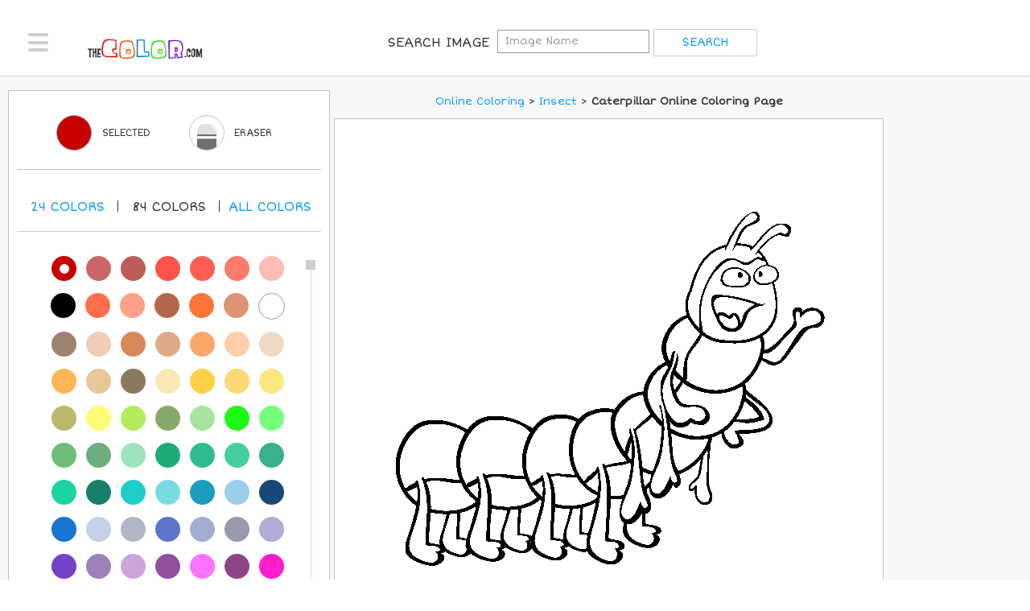

--- FILE ---
content_type: text/html; charset=utf-8
request_url: https://www.thecolor.com/Coloring/Caterpillar.aspx
body_size: 8570
content:




<!DOCTYPE html>
<html>
<head>
    <!-- set the encoding of your site -->
	<meta charset="utf-8">
	<!-- set the viewport width and initial-scale on mobile devices -->
	<meta name="viewport" content="width=device-width, initial-scale=1.0">
    <title>Caterpillar Coloring Page | Free Caterpillar Online Coloring</title>
    <meta http-equiv="X-UA-Compatible" content="IE=7" />
    <meta http-equiv="Content-Type" content="text/html; charset=UTF-8" />
    <meta name="DESCRIPTION" content="100% Free Insect Coloring Pages. Color in this picture of a Caterpillar and others with our library of online coloring pages. Save them, send them; they're great for all ages." />
    <meta name="KEYWORDS" content="Caterpillar, Insect, Caterpillar Coloring Pages, Insect Coloring Pages, Coloring Pages, Online Coloring" />
    <meta name="verify-v1" content="z/LLXM9x0ZIA421U5mxjoBFyrziLaM/EGJpGAwz+77c=" />
    <meta name="verifyownership" content="f8396e265b94eab91b3b93993b3cdc93" />
    <meta name="apple-mobile-web-app-status-bar-style" content="black-translucent">
    <meta name="mobile-web-app-capable" content="yes"> 
    <meta name="apple-mobile-web-app-capable" content="yes">

    <link rel="apple-touch-icon" sizes="57x57" href="/apple-icon-57x57.png">
    <link rel="apple-touch-icon" sizes="60x60" href="/apple-icon-60x60.png">
    <link rel="apple-touch-icon" sizes="72x72" href="/apple-icon-72x72.png">
    <link rel="apple-touch-icon" sizes="76x76" href="/apple-icon-76x76.png">
    <link rel="apple-touch-icon" sizes="114x114" href="/apple-icon-114x114.png">
    <link rel="apple-touch-icon" sizes="120x120" href="/apple-icon-120x120.png">
    <link rel="apple-touch-icon" sizes="144x144" href="/apple-icon-144x144.png">
    <link rel="apple-touch-icon" sizes="152x152" href="/apple-icon-152x152.png">
    <link rel="apple-touch-icon" sizes="180x180" href="/apple-icon-180x180.png">
    <link rel="icon" type="image/png" sizes="192x192"  href="/android-icon-192x192.png">
    <link rel="icon" type="image/png" sizes="32x32" href="/favicon-32x32.png">
    <link rel="icon" type="image/png" sizes="96x96" href="/favicon-96x96.png">
    <link rel="icon" type="image/png" sizes="16x16" href="/favicon-16x16.png">
    <link rel="manifest" href="/manifest.json">
    <meta name="msapplication-TileColor" content="#ffffff">
    <meta name="msapplication-TileImage" content="/ms-icon-144x144.png">
    <meta name="theme-color" content="#ffffff">


    <!--Open Graph Protocol Tags-->
    <meta property="og:title" content="Caterpillar Coloring Page | Free Caterpillar Online Coloring"/>
    <meta property="og:type" content="activity"/>
    <meta property="og:url" content="https://www.thecolor.com/Coloring/Caterpillar.aspx"/>
    <meta property="og:image" content="https://www.thecolor.com/images/Caterpillar.gif"/>
    <meta property="og:site_name" content="TheColor.com"/>
    <meta property="og:description" content="100% Free Insect Coloring Pages. Color in this picture of a Caterpillar and others with our library of online coloring pages. Save them, send them; they're great for all ages."/>
    <meta property="fb:app_id" content="126250089340"/>
    <!--Open Graph Protocol Tags-->
    <meta name="apple-itunes-app" content="app-id=450385103">

	<!-- include the google font ShortStack -->
	<link href='https://fonts.googleapis.com/css?family=Short+Stack' rel='stylesheet' type='text/css'>

	<!-- include the site stylesheet -->
	<link media="all" rel="stylesheet" href="/css/main.css?v=4">
    <link media="all" rel="stylesheet" href="/css/override.css">

    
    <link rel="shortcut icon" type="image/gif" href="https://www.thecolor.com/favicon.gif"/>
    <link rel="icon" type="image/gif" href="https://www.thecolor.com/favicon.gif"/>
    <link rel="canonical" href="https://www.thecolor.com/Coloring/Caterpillar.aspx" />

    <script>
        function fakeValidation() {
            return true;
        }
    </script>
    <script src="/js/js.js"></script>
    <script src="/js/mouse.js"></script>
    <script>
  (function(i,s,o,g,r,a,m){i['GoogleAnalyticsObject']=r;i[r]=i[r]||function(){
  (i[r].q=i[r].q||[]).push(arguments)},i[r].l=1*new Date();a=s.createElement(o),m=s.getElementsByTagName(o)[0];a.async=1;a.src=g;m.parentNode.insertBefore(a,m)
  })(window,document,'script','//www.google-analytics.com/analytics.js','ga');
  ga('create', 'UA-2896444-2', 'auto');
  ga('send', 'pageview');
</script>

<!-- PLACE THIS SECTION INSIDE OF YOUR HEAD TAGS -->
<!-- Below is a recommended list of pre-connections, which allow the network to establish each connection quicker, speeding up response times and improving ad performance. -->
<link rel="preconnect" href="https://a.pub.network/" crossorigin />
<link rel="preconnect" href="https://b.pub.network/" crossorigin />
<link rel="preconnect" href="https://c.pub.network/" crossorigin />
<link rel="preconnect" href="https://d.pub.network/" crossorigin />
<link rel="preconnect" href="https://c.amazon-adsystem.com" crossorigin />
<link rel="preconnect" href="https://s.amazon-adsystem.com" crossorigin />
<link rel="preconnect" href="https://secure.quantserve.com/" crossorigin />
<link rel="preconnect" href="https://rules.quantcount.com/" crossorigin />
<link rel="preconnect" href="https://pixel.quantserve.com/" crossorigin />
<link rel="preconnect" href="https://cmp.quantcast.com/" crossorigin />
<link rel="preconnect" href="https://btloader.com/" crossorigin />
<link rel="preconnect" href="https://api.btloader.com/" crossorigin />
<link rel="preconnect" href="https://confiant-integrations.global.ssl.fastly.net" crossorigin />
<!-- Below is a link to a CSS file that accounts for Cumulative Layout Shift, a new Core Web Vitals subset that Google uses to help rank your site in search -->
<!-- The file is intended to eliminate the layout shifts that are seen when ads load into the page. If you don't want to use this, simply remove this file -->
<!-- To find out more about CLS, visit https://web.dev/vitals/ -->
<link rel="stylesheet" href="https://a.pub.network/thecolor-com/cls.css">
<script data-cfasync="false" type="text/javascript">
    var freestar = freestar || {};
    freestar.queue = freestar.queue || [];
    freestar.config = freestar.config || {};
    freestar.config.enabled_slots = [];
    freestar.initCallback = function () { (freestar.config.enabled_slots.length === 0) ? freestar.initCallbackCalled = false : freestar.newAdSlots(freestar.config.enabled_slots) }
</script>
<script src="https://a.pub.network/thecolor-com/pubfig.min.js" data-cfasync="false" async></script>

</head>
<body>
    <div id="wrapper">
		<div class="w1">
			<div class="w2">
				<!-- header of the page -->
				<header id="header">
					<div class="header-holder">
						<!-- main navigation of the page -->
						<nav id="nav">
							<a href="#" class="nav-opener"><span></span></a>
							<div class="nav-drop">
								<ul>
									<li><a href="/"><i class="icon-home"></i>Home</a></li>
                                    <li><a href="/membersimages.aspx"><i class="icon-subscribe"></i>Top Members</a></li>
                                    
                                    <li><a href="/login.aspx"><i class="icon-profile"></i>Login</a></li>
                                    
                                    <li><a href="#" style="color:black;">Sort By</a></li>
                                    <li><a href="/popularcoloringpages.aspx">Most Popular</a></li>
                                    <li><a href="/recentcoloringpages.aspx">Most Recent</a></li>
                                    <li><a href="/topratedcoloringpages.aspx">Top Rated</a></li>
                                    <li><a href="/holidaycoloringpages.aspx">Holiday</a></li>
                                    <li><a href="/">Categories</a></li>
								</ul>
							</div>
						</nav>
						<!-- page logo -->
						<div class="logo">
							<a href="/">
								<img src="/images/thecolor_logo_new.png" alt="THECOLOR.com" width="120" height="21">
							</a>
						</div>
                        <form class="signup-form" name="searchForm" action="/searchresults.aspx">
                <span class="title">Search Image</span>
			<input type="search" placeholder="Image Name" name="q"">
			<input type="submit" value="search">
            </form>
                         
						<!-- signup form -->
                                <!--Hide Signup
						        <form class="signup-form" action="/register.aspx">
								<label class="title" for="new-user">Join For Free
								</label>
								<div class="form-wrap">
									<input type="text" placeholder="Create A User Name" id="userName" name="userName">
									<input type="submit" value="Get Started">
								</div>
                                    </form> &nbsp;&nbsp;&nbsp;&nbsp;
                        -->
	
                        <!--hide search opener
						<div class="login-block">
							<a href="/login.aspx" class="btn-login">Login</a>
						</div>
                            -->
                        

                        <!--Hide seach link as well
						<!-- search navigation of the page -->
                        <!-- uc1:topsearchitems r u n a t = " s erver " ID="topsearchitems" / -->
                        
					</div>
				</header>
				<!-- contain main informative part of the site -->
				
    <script>
        var ow=554;
        var oh=565;
    </script>
    <script language="javascript">
        function erase(){
            document.getElementById('EraserColor').value='ffffff';
        }
        function enableSave() {
            if (document.getElementById('SelectedColor').value != '') {
                document.getElementById("hdnSave").value = 1;
            }
        }
        function SaveImage(str){
            if (document.getElementById("hdnSave").value) {
                location.href = str;
            }
            else {
                showTextTrail('First you need to color the picture a little bit before you save it!<br>Please try coloring the picture and then click on Save!');
            }
        }
        function highlight(id){
            if(document.getElementById("hdnRated").value=="Y"){
                return;
            }
            for(i=1;i<=id;i++){
                var imageID;
                imageID = "s" + i;
                document.getElementById(imageID).src="/images/misc/star-on.gif";
            }
        }
                        
        function dim(id){
            if(document.getElementById("hdnRated").value=="Y"){
                return;
            }
            for(i=1;i<=id;i++){
                var imageID;
                imageID = "s" + i;
                document.getElementById(imageID).src="/images/misc/star-off.gif";
            }
        }
                        
        function setRating(id){
            for(i=1;i<=id;i++){
                var imageID;
                imageID = "s" + i;
                document.getElementById(imageID).src="/images/misc/star-on.gif";
            }
            if(id<5){
                for(i=id+1;i<=5;i++){
                    var imageID;
                    imageID = "s" + i;
                    document.getElementById(imageID).src="/images/misc/star-off.gif";
                }
            }
            document.getElementById("hdnRated").value="Y";
            document.getElementById("hdnRating2").value=id;
        }
                        
        function CheckRating(){
            if(document.getElementById("hdnRating2").value==""){
                alert('Please select the rating first.');
                return false;
            }
        return true;
        }

        function printImage(imageId) {
            let img = document.getElementById(imageId);
            if (!img) {
                alert("Image not found!");
                return;
            }

            let printWindow = window.open('', '_blank');
            printWindow.document.write('<html><head><title>Print Image</title></head><body>');
            printWindow.document.write('<img src="' + img.src + '" style="max-width:100%;"/>');
            printWindow.document.write('</body></html>');
            printWindow.document.close();
            printWindow.focus();
            printWindow.print();
            printWindow.close();
        }
    </script>
    <form method="post" action="/Coloring/Caterpillar.aspx" id="colorForm">
<div class="aspNetHidden">
<input type="hidden" name="__VIEWSTATE" id="__VIEWSTATE" value="/wEPDwULLTEzMTgyMjkxNTZkZPOrUJ7IF2h0527dZBnUS2HuTUBoK1vx5660CAKqHDSN" />
</div>

<div class="aspNetHidden">

	<input type="hidden" name="__VIEWSTATEGENERATOR" id="__VIEWSTATEGENERATOR" value="220AED08" />
	<input type="hidden" name="__EVENTVALIDATION" id="__EVENTVALIDATION" value="/wEdAAOAL33EfkFDF+Uszjm4VAtAIO1EmzsJZkc2uXWEmu1Li4w7t+aOQlJ+rpluCTaRNactVtbzJlYSY3LwJqEZQdoA4xaO8NkkO8XmqspspwSP0Q==" />
</div>
    <input name="ctl00$ContentPlaceHolder1$hdnVS" type="hidden" id="ContentPlaceHolder1_hdnVS" />
    <input type="hidden" id="SelectedColor" />
    <input type="hidden" id="EraserColor" />
    <input type="hidden" id="workingImage" value="/art/workingimages/01/20/04/41da4jolgu1lsafujtjrumih_Caterpillar" />
    <input type="hidden" name="hdnRating2" id="hdnRating2"/>
                                <input type="hidden" name="hdnRated" id="hdnRated" />
   
   <main role="main">
					<!-- banner block -->
					<div class="content-block">
						<div class="content-holder">
							<div class="container-holder coloring">
								
								<div class="two-columns">
									<div class="coloring-block">
										<div class="coloring-area">
											<div class="ad-block responsive top">
												
											</div>
											<div class="wrap">
												<div class="color-content">
													<!--
                                                    
													-->
													
													<nav class="breadcrumbs"><font size="2"><a href="/">Online Coloring</a> &gt; <a href="/Category/Coloring/Insect.aspx"><a href="/category/coloring/Insect.aspx">Insect</a></a> &gt; <h1 class="inline-h1"><font size="2">Caterpillar Online Coloring Page</font></h1></font></nav>
													
													<div id="pictureToColor" class="coloring-section" onclick="fillcolorin(event);enableSave();" ondragstart="return false;">
                                                        <img id="canvasimg" name="canvasimg" src="/art/workingimages/01/20/04/41da4jolgu1lsafujtjrumih_Caterpillar.gif" width="554" height="565">
                                                        <input type="hidden" id="hdnSave" />
													</div>
													<div class="heading-block">
														<br />
				<div class="section-left">
								<div class="like-block">
            28 <img id="s1" src="/images/misc/star-off.gif" onmouseover="highlight(1);" onmouseout="dim(1);" onclick="setRating(1);" /> <img id="s2" src="/images/misc/star-off.gif" onmouseover="highlight(2);" onmouseout="dim(2);" onclick="setRating(2);"/> <img  id="s3" src="/images/misc/star-off.gif" onmouseover="highlight(3);" onmouseout="dim(3);" onclick="setRating(3);"/> <img id="s4" src="/images/misc/star-off.gif" onmouseover="highlight(4);" onmouseout="dim(4);" onclick="setRating(4);"/> <img id="s5" src="/images/misc/star-off.gif" onmouseover="highlight(5);" onmouseout="dim(5);" onclick="setRating(5);"/>
            <input type="submit" name="ctl00$ContentPlaceHolder1$Button1" value="Rate" onclick="return CheckRating();" id="ContentPlaceHolder1_Button1" /><span id="ContentPlaceHolder1_lblMessage"></span>
								</div>
				</div>
				<ul class="btn-list">
								<li><a href="javascript:printImage('canvasimg')">Print</a></li>
								<li><a class="btn-save" href="/SaveImage.aspx?img=Caterpillar">Save</a></li>
				</ul>
</div>
													
													<div class="ad-block responsive bottom-desktop">
														
													</div>
												</div>
                                                <aside class="aside">
                                                    <div class="ad-block-desktop">
														<div class="ad">
															
														</div>
														
													</div>
													
													                                                    
												</aside>
											</div>
										</div>
										<aside class="color-selector js-color-toolbar">
											<div class="selector-frame">
												<h2>Color Selected</h2>
												<div class="toolbar">
													<div class="active-color active-tool js-tool">
														<span class="title">Color Selected</span>
														<a href="#" class="active-col" style="border:1px solid #999999;"></a>
														<span class="color-opener"></span>
														<span class="title-desktop">Selected</span>
													</div>
													
													<div class="eraser js-tool">
														
														<a href="#" class="circle" onclick="javascript:erase();">
															<picture>
																<source srcset="/images/icon-eraser-mobile.png, /images/icon-eraser-mobile-2x.png 2x," media="(max-width: 767px)">
																<source srcset="/images/icon-eraser.png">
																<img src="/images/icon-eraser.png" alt="Erase Color" width="24" height="34">
															</picture>
														</a>
                                                        <span class="title">Eraser</span>
														<span class="title-desktop">Eraser</span>
													</div>
													<div class="save non-desktop">
														
														<a href="/SaveImage.aspx?img=Caterpillar">
															<span>plus</span>
														</a>
                                                        <span class="inn">Save</span>
													</div>


												</div>
												<div class="select-color">
													<span class="tablet-color">Colors</span>
                                                    <br />
													<h2>Pick A New Color</h2>
													<ul class="num">
                                                        <li data-filter="shade-1"><a href="#">24 <span>Colors</span></a></li>
                                                        <!--li class="active" data-filter="shade-1"><a href="#">24 <span>Colors</span></a></!--li>
														<li data-filter="shade-2"><a href="#">84 <span>Colors</span></a></li-->
                                                        <li data-filter="shade-2"><a href="#">84 <span>Colors</span></a></li>
														<li data-filter="shade-0"><a class="all-links" href="#">All <span>colors</span></a></li>
													</ul>
												</div>
												<div class="color-pallette">
													<div class="jcf-scrollable">
														<div class="color-wrap">
															<ul class="color-list js-color-list">

                                                                <li data-hex="000000" data-shade="shade-1"><a href="#" style="background-color: #000000"></a></li>
                                                                <li data-hex="545454" data-shade="shade-1"><a href="#" style="background-color: #545454"></a></li>
																<li data-hex="A8A8A8" data-shade="shade-1"><a href="#" style="background-color: #A8A8A8"></a></li>
																<li data-hex="FFFFFF" data-shade="shade-1"><a href="#" style="background-color: #FFFFFF; border:1px solid #999999;"></a></li>
																<li data-hex="401F00" data-shade="shade-1"><a href="#" style="background-color: #401F00"></a></li>
                                                                <li data-hex="803400" data-shade="shade-1"><a href="#" style="background-color: #803400"></a></li>
                                                                <li data-hex="800001" data-shade="shade-1"><a href="#" style="background-color: #800001"></a></li>
                                                                <li data-hex="FE6A00" data-shade="shade-1"><a href="#" style="background-color: #FE6A00"></a></li>
                                                                <li data-hex="C70000" class="active" data-shade="shade-1"><a href="#" style="background-color: #C70000"></a></li>
                                                                <li data-hex="fe0000" data-shade="shade-1"><a href="#" style="background-color: #fe0000"></a></li>
                                                                <li data-hex="FFD800" data-shade="shade-1"><a href="#" style="background-color: #FFD800"></a></li>
                                                                <li data-hex="F7A691" data-shade="shade-1"><a href="#" style="background-color: #F7A691"></a></li>
                                                                <li data-hex="001280" data-shade="shade-1"><a href="#" style="background-color: #001280"></a></li>
                                                                <li data-hex="0026FF" data-shade="shade-1"><a href="#" style="background-color: #0026FF"></a></li>
                                                                <li data-hex="0094FE" data-shade="shade-1"><a href="#" style="background-color: #0094FE"></a></li>
                                                                <li data-hex="01FFFF" data-shade="shade-1"><a href="#" style="background-color: #01FFFF"></a></li>
                                                                <li data-hex="017F01" data-shade="shade-1"><a href="#" style="background-color: #017F01"></a></li>
                                                                <li data-hex="00D001" data-shade="shade-1"><a href="#" style="background-color: #00D001"></a></li>
                                                                <li data-hex="00FF01" data-shade="shade-1"><a href="#" style="background-color: #00FF01"></a></li>
                                                                <li data-hex="B0F864" data-shade="shade-1"><a href="#" style="background-color: #B0F864"></a></li>
                                                                <li data-hex="590080" data-shade="shade-1"><a href="#" style="background-color: #590080"></a></li>
                                                                <li data-hex="B100FE" data-shade="shade-1"><a href="#" style="background-color: #B100FE"></a></li>
                                                                <li data-hex="FF72AA" data-shade="shade-1"><a href="#" style="background-color: #FF72AA"></a></li>
                                                                <li data-hex="FFD7AA" data-shade="shade-1"><a href="#" style="background-color: #FFD7AA"></a></li>
                                                                
                                                                <li data-hex="C70000" class="active" data-shade="shade-2"><a href="#" style="background-color: #C70000"></a></li>
																<li data-hex="CC6666" data-shade="shade-2"><a href="#" style="background-color: #CC6666"></a></li>
																<li data-hex="BC5D58" data-shade="shade-2"><a href="#" style="background-color: #BC5D58"></a></li>
																<li data-hex="FF5349" data-shade="shade-2"><a href="#" style="background-color: #FF5349"></a></li>
																<li data-hex="FD5E53" data-shade="shade-2"><a href="#" style="background-color: #FD5E53"></a></li>
																<li data-hex="FD7C6E" data-shade="shade-2"><a href="#" style="background-color: #FD7C6E"></a></li>
																<li data-hex="FDBCB4" data-shade="shade-2"><a href="#" style="background-color: #FDBCB4"></a></li>
																<li data-hex="000000" data-shade="shade-2"><a href="#" style="background-color: #000000"></a></li>
																<li data-hex="FF6E4A" data-shade="shade-2"><a href="#" style="background-color: #FF6E4A"></a></li>
																<li data-hex="FFA089" data-shade="shade-2"><a href="#" style="background-color: #FFA089"></a></li>
																<li data-hex="B4674D" data-shade="shade-2"><a href="#" style="background-color: #B4674D"></a></li>
																<li data-hex="FF7538" data-shade="shade-2"><a href="#" style="background-color: #FF7538"></a></li>
																<li data-hex="DD9475" data-shade="shade-2"><a href="#" style="background-color: #DD9475"></a></li>
																<li data-hex="FFFFFF" data-shade="shade-2"><a href="#" style="background-color: #FFFFFF; border:1px solid #999999;"></a></li>
																<li data-hex="9F8170" data-shade="shade-2"><a href="#" style="background-color: #9F8170"></a></li>
																<li data-hex="EFCDB8" data-shade="shade-2"><a href="#" style="background-color: #EFCDB8"></a></li>
																<li data-hex="D68A59" data-shade="shade-2"><a href="#" style="background-color: #D68A59"></a></li>
																<li data-hex="DEAA88" data-shade="shade-2"><a href="#" style="background-color: #DEAA88"></a></li>
																<li data-hex="FAA76C" data-shade="shade-2"><a href="#" style="background-color: #FAA76C"></a></li>
																<li data-hex="FFCFAB" data-shade="shade-2"><a href="#" style="background-color: #FFCFAB"></a></li>
																<li data-hex="EFDBC5" data-shade="shade-2"><a href="#" style="background-color: #EFDBC5"></a></li>
																<li data-hex="FFB653" data-shade="shade-2"><a href="#" style="background-color: #FFB653"></a></li>
																<li data-hex="E7C697" data-shade="shade-2"><a href="#" style="background-color: #E7C697"></a></li>
																<li data-hex="8A795D" data-shade="shade-2"><a href="#" style="background-color: #8A795D"></a></li>
																<li data-hex="FAE7B5" data-shade="shade-2"><a href="#" style="background-color: #FAE7B5"></a></li>
																<li data-hex="FFCF48" data-shade="shade-2"><a href="#" style="background-color: #FFCF48"></a></li>
																<li data-hex="FCD975" data-shade="shade-2"><a href="#" style="background-color: #FCD975"></a></li>
																<li data-hex="FCE883" data-shade="shade-2"><a href="#" style="background-color: #FCE883"></a></li>
																<li data-hex="BAB86C" data-shade="shade-2"><a href="#" style="background-color: #BAB86C"></a></li>
																<li data-hex="FDFC74" data-shade="shade-2"><a href="#" style="background-color: #FDFC74"></a></li>
																<li data-hex="B2EC5D" data-shade="shade-2"><a href="#" style="background-color: #B2EC5D"></a></li>
																<li data-hex="87A96B" data-shade="shade-2"><a href="#" style="background-color: #87A96B"></a></li>
																<li data-hex="A8E4A0" data-shade="shade-2"><a href="#" style="background-color: #A8E4A0"></a></li>
																<li data-hex="1DF914" data-shade="shade-2"><a href="#" style="background-color: #1DF914"></a></li>
																<li data-hex="76FF7A" data-shade="shade-2"><a href="#" style="background-color: #76FF7A"></a></li>
																<li data-hex="71BC78" data-shade="shade-2"><a href="#" style="background-color: #71BC78"></a></li>
																<li data-hex="6DAE81" data-shade="shade-2"><a href="#" style="background-color: #6DAE81"></a></li>
																<li data-hex="9FE2BF" data-shade="shade-2"><a href="#" style="background-color: #9FE2BF"></a></li>
																<li data-hex="1CAC78" data-shade="shade-2"><a href="#" style="background-color: #1CAC78"></a></li>
																<li data-hex="30BA8F" data-shade="shade-2"><a href="#" style="background-color: #30BA8F"></a></li>
																<li data-hex="45CEA2" data-shade="shade-2"><a href="#" style="background-color: #45CEA2"></a></li>
																<li data-hex="3BB08F" data-shade="shade-2"><a href="#" style="background-color: #3BB08F"></a></li>
																<li data-hex="1CD3A2" data-shade="shade-2"><a href="#" style="background-color: #1CD3A2"></a></li>
                                                                <li data-hex="17806D" data-shade="shade-2"><a href="#" style="background-color: #17806D"></a></li>
																<li data-hex="1FCECB" data-shade="shade-2"><a href="#" style="background-color: #1FCECB"></a></li>
																<li data-hex="78DBE2" data-shade="shade-2"><a href="#" style="background-color: #78DBE2"></a></li>
																<li data-hex="199EBD" data-shade="shade-2"><a href="#" style="background-color: #199EBD"></a></li>
																<li data-hex="9ACEEB" data-shade="shade-2"><a href="#" style="background-color: #9ACEEB"></a></li>
																<li data-hex="1A4876" data-shade="shade-2"><a href="#" style="background-color: #1A4876"></a></li>
																<li data-hex="1974D2" data-shade="shade-2"><a href="#" style="background-color: #1974D2"></a></li>
                                                                <li data-hex="C5D0E6" data-shade="shade-2"><a href="#" style="background-color: #C5D0E6"></a></li>
																<li data-hex="B0B7C6" data-shade="shade-2"><a href="#" style="background-color: #B0B7C6"></a></li>
																<li data-hex="5D76CB" data-shade="shade-2"><a href="#" style="background-color: #5D76CB"></a></li>
																<li data-hex="A2ADD0" data-shade="shade-2"><a href="#" style="background-color: #A2ADD0"></a></li>
																<li data-hex="979AAA" data-shade="shade-2"><a href="#" style="background-color: #979AAA"></a></li>
																<li data-hex="ADADD6" data-shade="shade-2"><a href="#" style="background-color: #ADADD6"></a></li>
																<li data-hex="7442C8" data-shade="shade-2"><a href="#" style="background-color: #7442C8"></a></li>
																<li data-hex="9D81BA" data-shade="shade-2"><a href="#" style="background-color: #9D81BA"></a></li>
																<li data-hex="CDA4DE" data-shade="shade-2"><a href="#" style="background-color: #CDA4DE"></a></li>
																<li data-hex="8F509D" data-shade="shade-2"><a href="#" style="background-color: #8F509D"></a></li>
																<li data-hex="FC74FD" data-shade="shade-2"><a href="#" style="background-color: #FC74FD"></a></li>
																<li data-hex="8E4585" data-shade="shade-2"><a href="#" style="background-color: #8E4585"></a></li>
																<li data-hex="FF1DCE" data-shade="shade-2"><a href="#" style="background-color: #FF1DCE"></a></li>
																<li data-hex="E6A8D7" data-shade="shade-2"><a href="#" style="background-color: #E6A8D7"></a></li>
																<li data-hex="C0448F" data-shade="shade-2"><a href="#" style="background-color: #C0448F"></a></li>
																<li data-hex="6E5160" data-shade="shade-2"><a href="#" style="background-color: #6E5160"></a></li>
																<li data-hex="DD4492" data-shade="shade-2"><a href="#" style="background-color: #DD4492"></a></li>
																<li data-hex="FF43A4" data-shade="shade-2"><a href="#" style="background-color: #FF43A4"></a></li>
																<li data-hex="F664AF" data-shade="shade-2"><a href="#" style="background-color: #F664AF"></a></li>
																<li data-hex="FFBCD9" data-shade="shade-2"><a href="#" style="background-color: #FFBCD9"></a></li>
                                                                <li data-hex="F75394" data-shade="shade-2"><a href="#" style="background-color: #F75394"></a></li>
																<li data-hex="FFAACC" data-shade="shade-2"><a href="#" style="background-color: #FFAACC"></a></li>
																<li data-hex="E3256B" data-shade="shade-2"><a href="#" style="background-color: #E3256B"></a></li>
																<li data-hex="FDD7E4" data-shade="shade-2"><a href="#" style="background-color: #FDD7E4"></a></li>
																<li data-hex="DE5D83" data-shade="shade-2"><a href="#" style="background-color: #DE5D83"></a></li>
																<li data-hex="FC89AC" data-shade="shade-2"><a href="#" style="background-color: #FC89AC"></a></li>
																<li data-hex="C8385A" data-shade="shade-2"><a href="#" style="background-color: #C8385A"></a></li>
																<li data-hex="EE204D" data-shade="shade-2"><a href="#" style="background-color: #EE204D"></a></li>
																<li data-hex="FF496C" data-shade="shade-2"><a href="#" style="background-color: #FF496C"></a></li>
																<li data-hex="EF98AA" data-shade="shade-2"><a href="#" style="background-color: #EF98AA"></a></li>
                                                                <li data-hex="FC6C85" data-shade="shade-2"><a href="#" style="background-color: #FC6C85"></a></li>
                                                                <li data-hex="FC2847" data-shade="shade-2"><a href="#" style="background-color: #FC2847"></a></li>
                                                                <li data-hex="FF9BAA" data-shade="shade-2"><a href="#" style="background-color: #FF9BAA"></a></li>
                                                                <li data-hex="CB4154" data-shade="shade-2"><a href="#" style="background-color: #CB4154"></a></li>
                                                                

																<li class="active" data-hex="b71c1c" data-shade="shade-0"><a href="#" style="background-color: #b71c1c"></a></li>
    															<li data-hex="c62828" data-shade="shade-0"><a href="#" style="background-color: #c62828"></a></li>
																<li data-hex="d32f2f" data-shade="shade-0"><a href="#" style="background-color: #d32f2f"></a></li>
																<li data-hex="e53935" data-shade="shade-0"><a href="#" style="background-color: #e53935"></a></li>
																<li data-hex="ef5350" data-shade="shade-0"><a href="#" style="background-color: #ef5350"></a></li>
																<li data-hex="e57373" data-shade="shade-0"><a href="#" style="background-color: #e57373"></a></li>
																<li data-hex="ef9a9a" data-shade="shade-0"><a href="#" style="background-color: #ef9a9a"></a></li>
																<li data-hex="ffcdd2" data-shade="shade-0"><a href="#" style="background-color: #ffcdd2"></a></li>
																<li data-hex="ffebee" data-shade="shade-0"><a href="#" style="background-color: #ffebee"></a></li>
																<li data-hex="880e4f" data-shade="shade-0"><a href="#" style="background-color: #880e4f"></a></li>
																<li data-hex="ad1457" data-shade="shade-0"><a href="#" style="background-color: #ad1457"></a></li>
																<li data-hex="c2185b" data-shade="shade-0"><a href="#" style="background-color: #c2185b"></a></li>
																<li data-hex="d81b60" data-shade="shade-0"><a href="#" style="background-color: #d81b60"></a></li>
																<li data-hex="ec407a" data-shade="shade-0"><a href="#" style="background-color: #ec407a"></a></li>
																<li data-hex="f06292" data-shade="shade-0"><a href="#" style="background-color: #f06292"></a></li>
																<li data-hex="f48fb1" data-shade="shade-0"><a href="#" style="background-color: #f48fb1"></a></li>
																<li data-hex="f8bbd0" data-shade="shade-0"><a href="#" style="background-color: #f8bbd0"></a></li>
																<li data-hex="fce4ec" data-shade="shade-0"><a href="#" style="background-color: #fce4ec"></a></li>
																<li data-hex="4a148c" data-shade="shade-0"><a href="#" style="background-color: #4a148c"></a></li>
																<li data-hex="6a1b9a" data-shade="shade-0"><a href="#" style="background-color: #6a1b9a"></a></li>
																<li data-hex="7b1fa2" data-shade="shade-0"><a href="#" style="background-color: #7b1fa2"></a></li>
																<li data-hex="8e24aa" data-shade="shade-0"><a href="#" style="background-color: #8e24aa"></a></li>
																<li data-hex="ab47bc" data-shade="shade-0"><a href="#" style="background-color: #ab47bc"></a></li>
																<li data-hex="ba68c8" data-shade="shade-0"><a href="#" style="background-color: #ba68c8"></a></li>
																<li data-hex="ce93d8" data-shade="shade-0"><a href="#" style="background-color: #ce93d8"></a></li>
																<li data-hex="e1bee7" data-shade="shade-0"><a href="#" style="background-color: #e1bee7"></a></li>
																<li data-hex="f3e5f5" data-shade="shade-0"><a href="#" style="background-color: #f3e5f5"></a></li>
																<li data-hex="311b92" data-shade="shade-0"><a href="#" style="background-color: #311b92"></a></li>
																<li data-hex="4527a0" data-shade="shade-0"><a href="#" style="background-color: #4527a0"></a></li>
																<li data-hex="512da8" data-shade="shade-0"><a href="#" style="background-color: #512da8"></a></li>
																<li data-hex="5e35b1" data-shade="shade-0"><a href="#" style="background-color: #5e35b1"></a></li>
																<li data-hex="7e57c2" data-shade="shade-0"><a href="#" style="background-color: #7e57c2"></a></li>
																<li data-hex="9575cd" data-shade="shade-0"><a href="#" style="background-color: #9575cd"></a></li>
																<li data-hex="b39ddb" data-shade="shade-0"><a href="#" style="background-color: #b39ddb"></a></li>
																<li data-hex="d1c4e9" data-shade="shade-0"><a href="#" style="background-color: #d1c4e9"></a></li>
																<li data-hex="ede7f6" data-shade="shade-0"><a href="#" style="background-color: #ede7f6"></a></li>
																<li data-hex="1a237e" data-shade="shade-0"><a href="#" style="background-color: #1a237e"></a></li>
																<li data-hex="283593" data-shade="shade-0"><a href="#" style="background-color: #283593"></a></li>
																<li data-hex="303f9f" data-shade="shade-0"><a href="#" style="background-color: #303f9f"></a></li>
																<li data-hex="3949ab" data-shade="shade-0"><a href="#" style="background-color: #3949ab"></a></li>
																<li data-hex="5c6bc0" data-shade="shade-0"><a href="#" style="background-color: #5c6bc0"></a></li>
																<li data-hex="7986cb" data-shade="shade-0"><a href="#" style="background-color: #7986cb"></a></li>
																<li data-hex="9fa8da" data-shade="shade-0"><a href="#" style="background-color: #9fa8da"></a></li>
																<li data-hex="c5cae9" data-shade="shade-0"><a href="#" style="background-color: #c5cae9"></a></li>
																<li data-hex="e8eaf6" data-shade="shade-0"><a href="#" style="background-color: #e8eaf6"></a></li>
																<li data-hex="0d47a1" data-shade="shade-0"><a href="#" style="background-color: #0d47a1"></a></li>
																<li data-hex="1565c0" data-shade="shade-0"><a href="#" style="background-color: #1565c0"></a></li>
																<li data-hex="1976d2" data-shade="shade-0"><a href="#" style="background-color: #1976d2"></a></li>
																<li data-hex="1e88e5" data-shade="shade-0"><a href="#" style="background-color: #1e88e5"></a></li>
																<li data-hex="42a5f5" data-shade="shade-0"><a href="#" style="background-color: #42a5f5"></a></li>
																<li data-hex="64b5f6" data-shade="shade-0"><a href="#" style="background-color: #64b5f6"></a></li>
																<li data-hex="90caf9" data-shade="shade-0"><a href="#" style="background-color: #90caf9"></a></li>
																<li data-hex="bbdefb" data-shade="shade-0"><a href="#" style="background-color: #bbdefb"></a></li>
																<li data-hex="e3f2fd" data-shade="shade-0"><a href="#" style="background-color: #e3f2fd"></a></li>
																<li data-hex="01579b" data-shade="shade-0"><a href="#" style="background-color: #01579b"></a></li>
																<li data-hex="0277bd" data-shade="shade-0"><a href="#" style="background-color: #0277bd"></a></li>
																<li data-hex="0288d1" data-shade="shade-0"><a href="#" style="background-color: #0288d1"></a></li>
																<li data-hex="039be5" data-shade="shade-0"><a href="#" style="background-color: #039be5"></a></li>
																<li data-hex="29b6f6" data-shade="shade-0"><a href="#" style="background-color: #29b6f6"></a></li>
																<li data-hex="4fc3f7" data-shade="shade-0"><a href="#" style="background-color: #4fc3f7"></a></li>
																<li data-hex="81d4fa" data-shade="shade-0"><a href="#" style="background-color: #81d4fa"></a></li>
																<li data-hex="b3e5fc" data-shade="shade-0"><a href="#" style="background-color: #b3e5fc"></a></li>
																<li data-hex="e1f5fe" data-shade="shade-0"><a href="#" style="background-color: #e1f5fe"></a></li>
																<li data-hex="006064" data-shade="shade-0"><a href="#" style="background-color: #006064"></a></li>
																<li data-hex="00838f" data-shade="shade-0"><a href="#" style="background-color: #00838f"></a></li>
																<li data-hex="0097a7" data-shade="shade-0"><a href="#" style="background-color: #0097a7"></a></li>
																<li data-hex="00acc1" data-shade="shade-0"><a href="#" style="background-color: #00acc1"></a></li>
																<li data-hex="26c6da" data-shade="shade-0"><a href="#" style="background-color: #26c6da"></a></li>
																<li data-hex="4dd0e1" data-shade="shade-0"><a href="#" style="background-color: #4dd0e1"></a></li>
																<li data-hex="80deea" data-shade="shade-0"><a href="#" style="background-color: #80deea"></a></li>
																<li data-hex="b2ebf2" data-shade="shade-0"><a href="#" style="background-color: #b2ebf2"></a></li>
																<li data-hex="e0f7fa" data-shade="shade-0"><a href="#" style="background-color: #e0f7fa"></a></li>
																<li data-hex="004d40" data-shade="shade-0"><a href="#" style="background-color: #004d40"></a></li>
																<li data-hex="00695c" data-shade="shade-0"><a href="#" style="background-color: #00695c"></a></li>
																<li data-hex="00796b" data-shade="shade-0"><a href="#" style="background-color: #00796b"></a></li>
																<li data-hex="00897b" data-shade="shade-0"><a href="#" style="background-color: #00897b"></a></li>
																<li data-hex="26a69a" data-shade="shade-0"><a href="#" style="background-color: #26a69a"></a></li>
																<li data-hex="4db6ac" data-shade="shade-0"><a href="#" style="background-color: #4db6ac"></a></li>
																<li data-hex="80cbc4" data-shade="shade-0"><a href="#" style="background-color: #80cbc4"></a></li>
																<li data-hex="b2dfdb" data-shade="shade-0"><a href="#" style="background-color: #b2dfdb"></a></li>
																<li data-hex="e0f2f1" data-shade="shade-0"><a href="#" style="background-color: #e0f2f1"></a></li>
																<li data-hex="f57f17" data-shade="shade-0"><a href="#" style="background-color: #f57f17"></a></li>
																<li data-hex="f9a825" data-shade="shade-0"><a href="#" style="background-color: #f9a825"></a></li>
																<li data-hex="fbc02d" data-shade="shade-0"><a href="#" style="background-color: #fbc02d"></a></li>
																<li data-hex="fdd835" data-shade="shade-0"><a href="#" style="background-color: #fdd835"></a></li>
																<li data-hex="ffee58" data-shade="shade-0"><a href="#" style="background-color: #ffee58"></a></li>
																<li data-hex="fff176" data-shade="shade-0"><a href="#" style="background-color: #fff176"></a></li>
																<li data-hex="fff59d" data-shade="shade-0"><a href="#" style="background-color: #fff59d"></a></li>
																<li data-hex="fff9c4" data-shade="shade-0"><a href="#" style="background-color: #fff9c4"></a></li>
																<li data-hex="fffde7" data-shade="shade-0"><a href="#" style="background-color: #fffde7"></a></li>
																<li data-hex="ff6f00" data-shade="shade-0"><a href="#" style="background-color: #ff6f00"></a></li>
																<li data-hex="ff8f00" data-shade="shade-0"><a href="#" style="background-color: #ff8f00"></a></li>
																<li data-hex="ffa000" data-shade="shade-0"><a href="#" style="background-color: #ffa000"></a></li>
																<li data-hex="ffb300" data-shade="shade-0"><a href="#" style="background-color: #ffb300"></a></li>
																<li data-hex="ffca28" data-shade="shade-0"><a href="#" style="background-color: #ffca28"></a></li>
																<li data-hex="ffd54f" data-shade="shade-0"><a href="#" style="background-color: #ffd54f"></a></li>
																<li data-hex="ffe082" data-shade="shade-0"><a href="#" style="background-color: #ffe082"></a></li>
																<li data-hex="ffecb3" data-shade="shade-0"><a href="#" style="background-color: #ffecb3"></a></li>
																<li data-hex="fff8e1" data-shade="shade-0"><a href="#" style="background-color: #fff8e1"></a></li>
																<li data-hex="e65100" data-shade="shade-0"><a href="#" style="background-color: #e65100"></a></li>
																<li data-hex="ef6c00" data-shade="shade-0"><a href="#" style="background-color: #ef6c00"></a></li>
																<li data-hex="f57c00" data-shade="shade-0"><a href="#" style="background-color: #f57c00"></a></li>
																<li data-hex="fb8c00" data-shade="shade-0"><a href="#" style="background-color: #fb8c00"></a></li>
																<li data-hex="ffa726" data-shade="shade-0"><a href="#" style="background-color: #ffa726"></a></li>
																<li data-hex="ffb74d" data-shade="shade-0"><a href="#" style="background-color: #ffb74d"></a></li>
																<li data-hex="ffcc80" data-shade="shade-0"><a href="#" style="background-color: #ffcc80"></a></li>
																<li data-hex="ffe0b2" data-shade="shade-0"><a href="#" style="background-color: #ffe0b2"></a></li>
																<li data-hex="fff3e0" data-shade="shade-0"><a href="#" style="background-color: #fff3e0"></a></li>
																<li data-hex="1b5e20" data-shade="shade-0"><a href="#" style="background-color: #1b5e20"></a></li>
																<li data-hex="2e7d32" data-shade="shade-0"><a href="#" style="background-color: #2e7d32"></a></li>
																<li data-hex="388e3c" data-shade="shade-0"><a href="#" style="background-color: #388e3c"></a></li>
																<li data-hex="43a047" data-shade="shade-0"><a href="#" style="background-color: #43a047"></a></li>
																<li data-hex="66bb6a" data-shade="shade-0"><a href="#" style="background-color: #66bb6a"></a></li>
																<li data-hex="81c784" data-shade="shade-0"><a href="#" style="background-color: #81c784"></a></li>
																<li data-hex="a5d6a7" data-shade="shade-0"><a href="#" style="background-color: #a5d6a7"></a></li>
																<li data-hex="c8e6c9" data-shade="shade-0"><a href="#" style="background-color: #c8e6c9"></a></li>
																<li data-hex="e8f5e9" data-shade="shade-0"><a href="#" style="background-color: #e8f5e9"></a></li>
																<li data-hex="33691e" data-shade="shade-0"><a href="#" style="background-color: #33691e"></a></li>
																<li data-hex="558b2f" data-shade="shade-0"><a href="#" style="background-color: #558b2f"></a></li>
																<li data-hex="689f38" data-shade="shade-0"><a href="#" style="background-color: #689f38"></a></li>
																<li data-hex="7cb342" data-shade="shade-0"><a href="#" style="background-color: #7cb342"></a></li>
																<li data-hex="9ccc65" data-shade="shade-0"><a href="#" style="background-color: #9ccc65"></a></li>
																<li data-hex="aed581" data-shade="shade-0"><a href="#" style="background-color: #aed581"></a></li>
																<li data-hex="c5e1a5" data-shade="shade-0"><a href="#" style="background-color: #c5e1a5"></a></li>
																<li data-hex="dcedc8" data-shade="shade-0"><a href="#" style="background-color: #dcedc8"></a></li>
																<li data-hex="f1f8e9" data-shade="shade-0"><a href="#" style="background-color: #f1f8e9"></a></li>
																<li data-hex="827717" data-shade="shade-0"><a href="#" style="background-color: #827717"></a></li>
																<li data-hex="9e9d24" data-shade="shade-0"><a href="#" style="background-color: #9e9d24"></a></li>
																<li data-hex="afb42b" data-shade="shade-0"><a href="#" style="background-color: #afb42b"></a></li>
																<li data-hex="c0ca33" data-shade="shade-0"><a href="#" style="background-color: #c0ca33"></a></li>
																<li data-hex="d4e157" data-shade="shade-0"><a href="#" style="background-color: #d4e157"></a></li>
																<li data-hex="dce775" data-shade="shade-0"><a href="#" style="background-color: #dce775"></a></li>
																<li data-hex="e6ee9c" data-shade="shade-0"><a href="#" style="background-color: #e6ee9c"></a></li>
																<li data-hex="f0f4c3" data-shade="shade-0"><a href="#" style="background-color: #f0f4c3"></a></li>
																<li data-hex="f9fbe7" data-shade="shade-0"><a href="#" style="background-color: #f9fbe7"></a></li>
																<li data-hex="bf360c" data-shade="shade-0"><a href="#" style="background-color: #bf360c"></a></li>
																<li data-hex="084315" data-shade="shade-0"><a href="#" style="background-color: #084315"></a></li>
																<li data-hex="e64a19" data-shade="shade-0"><a href="#" style="background-color: #e64a19"></a></li>
																<li data-hex="f4511e" data-shade="shade-0"><a href="#" style="background-color: #f4511e"></a></li>
																<li data-hex="ff7043" data-shade="shade-0"><a href="#" style="background-color: #ff7043"></a></li>
																<li data-hex="ff8a65" data-shade="shade-0"><a href="#" style="background-color: #ff8a65"></a></li>
																<li data-hex="ffab91" data-shade="shade-0"><a href="#" style="background-color: #ffab91"></a></li>
																<li data-hex="ffccbc" data-shade="shade-0"><a href="#" style="background-color: #ffccbc"></a></li>
																<li data-hex="fbe9e7" data-shade="shade-0"><a href="#" style="background-color: #fbe9e7"></a></li>
																<li data-hex="3e2723" data-shade="shade-0"><a href="#" style="background-color: #3e2723"></a></li>
																<li data-hex="4e342e" data-shade="shade-0"><a href="#" style="background-color: #4e342e"></a></li>
																<li data-hex="5d4037" data-shade="shade-0"><a href="#" style="background-color: #5d4037"></a></li>
																<li data-hex="6d4c41" data-shade="shade-0"><a href="#" style="background-color: #6d4c41"></a></li>
																<li data-hex="8d6e63" data-shade="shade-0"><a href="#" style="background-color: #8d6e63"></a></li>
																<li data-hex="a1887f" data-shade="shade-0"><a href="#" style="background-color: #a1887f"></a></li>
																<li data-hex="bcaaa4" data-shade="shade-0"><a href="#" style="background-color: #bcaaa4"></a></li>
																<li data-hex="d7ccc8" data-shade="shade-0"><a href="#" style="background-color: #d7ccc8"></a></li>
																<li data-hex="efebe9" data-shade="shade-0"><a href="#" style="background-color: #efebe9"></a></li>
																<li data-hex="212121" data-shade="shade-0"><a href="#" style="background-color: #212121"></a></li>
																<li data-hex="424242" data-shade="shade-0"><a href="#" style="background-color: #424242"></a></li>
																<li data-hex="616161" data-shade="shade-0"><a href="#" style="background-color: #616161"></a></li>
																<li data-hex="757575" data-shade="shade-0"><a href="#" style="background-color: #757575"></a></li>
																<li data-hex="bdbdbd" data-shade="shade-0"><a href="#" style="background-color: #bdbdbd"></a></li>
																<li data-hex="e0e0e0" data-shade="shade-0"><a href="#" style="background-color: #e0e0e0"></a></li>
																<li data-hex="eeeeee" data-shade="shade-0"><a href="#" style="background-color: #eeeeee"></a></li>
																<li data-hex="f5f5f5" data-shade="shade-0"><a href="#" style="background-color: #f5f5f5"></a></li>
																<li data-hex="fafafa" data-shade="shade-0"><a href="#" style="background-color: #fafafa"></a></li>
																<li data-hex="263238" data-shade="shade-0"><a href="#" style="background-color: #263238"></a></li>
																<li data-hex="37474f" data-shade="shade-0"><a href="#" style="background-color: #37474f"></a></li>
																<li data-hex="455a64" data-shade="shade-0"><a href="#" style="background-color: #455a64"></a></li>
																<li data-hex="757575" data-shade="shade-0"><a href="#" style="background-color: #757575"></a></li>
																<li data-hex="546e7a" data-shade="shade-0"><a href="#" style="background-color: #546e7a"></a></li>
																<li data-hex="90a4ae" data-shade="shade-0"><a href="#" style="background-color: #90a4ae"></a></li>
																<li data-hex="b0bec5" data-shade="shade-0"><a href="#" style="background-color: #b0bec5"></a></li>
																<li data-hex="cfd8dc" data-shade="shade-0"><a href="#" style="background-color: #cfd8dc"></a></li>
																<li data-hex="eceff1" data-shade="shade-0"><a href="#" style="background-color: #eceff1"></a></li>
																<li data-hex="333333" data-shade="shade-0"><a href="#" style="background-color: #333333"></a></li>
																<li data-hex="ffffff" data-shade="shade-0"><a href="#" style="background-color: #ffffff"></a></li>

                                                                
															</ul>
														</div>
													</div>
												</div>
											</div>
										</aside>
										
									</div>
									<div>Relevant Keywords: insectsbugsCatapillar, catpillaresCattipilarcattipiller, caterpillercatapillerscaterpillarscaterpilllar, caterpiller, catipiller</div>
									<aside class="advert-block">
										<div class="ad">
											
										</div>
										<div class="ad">
											
										</div>
										<div class="ad">
											
										</div>
										<div class="ad mobile">
										    
										</div>
										<div class="ad tablet">
											
										</div>
									</aside>
								</div>
							</div>
							<div class="ad-block responsive bottom-tablet">
								
							</div>
						</div>
						
						<!-- remove sub nav from this location -->
					</div>
				</main>

        </form>
        <script language="javascript">
        function getRealDim () {
            var img = document.getElementById("canvasimg");
            alert(img);
            var ow, oh;
            var t = new Image();
            t.src = (img.getAttribute ? img.getAttribute("src") : false) || img.src;
            ow = t.width;
            oh = t.height;
            alert("Width:" + ow + " Height:" + oh);
        }
    </script>

			</div>
			<!-- footer of the page -->
			<div id="footer">
				<div class="f1">
					<div class="container-holder">
						<div class="footer-block">
							<!-- footer navigation -->
							<footer class="footer-frame">
								<ul class="footer-links">
									<li><a href="/terms.aspx">Terms of Service</a></li>
									<li><a href="/contactus.aspx">Contact Us</a></li>
									<li><a href="/privacypolicy.aspx">Privacy Policy</a></li>
									<li><a href="/sitemap.aspx">Site Map</a></li>
                                    
								</ul>
								<span class="copy">Copyright &copy; 2007 - 2026 All Rights Reserved</span>
							</footer>
						</div>
                        
						<div class="social-block">
							<span class="title">&nbsp;&nbsp;&nbsp;Follow us on</span>
							<!-- social networks -->
							<ul class="social-networks">
                                <li><a class="facebook" href="https://www.facebook.com/FreeOnlineColoring" target="_blank"><span class="icon-facebook-with-circle"></span></a></li>
				                <li><a class="pinterest" href="https://www.pinterest.com/onlinecoloring/" target="_blank"><span class="icon-pinterest-with-circle"></span></a></li>
				                <li><a class="twitter" href="https://twitter.com/intent/follow?source=followbutton&variant=1.0&screen_name=onlinecoloring" target="_blank"><span class="icon-twitter-with-circle"></span></a></li>
							</ul>
						</div>
					</div>
				</div>
			</div>
		</div>
	</div>
<script src="//ajax.googleapis.com/ajax/libs/jquery/1.11.2/jquery.min.js" defer></script>
	<script>window.jQuery || document.write('<script src="/js/jquery-1.11.2.min.js" defer><\/script>')</script>
	<script src="/js/jquery.main.js" defer></script>
    <!--script async src="//pagead2.googlesyndication.com/pagead/js/adsbygoogle.js"></!--script-->
	<div><p>&nbsp;</p><p>&nbsp;</p><p>&nbsp;</p><p>&nbsp;</p><p>&nbsp;</p><p>&nbsp;</p></div>
<script defer src="https://static.cloudflareinsights.com/beacon.min.js/vcd15cbe7772f49c399c6a5babf22c1241717689176015" integrity="sha512-ZpsOmlRQV6y907TI0dKBHq9Md29nnaEIPlkf84rnaERnq6zvWvPUqr2ft8M1aS28oN72PdrCzSjY4U6VaAw1EQ==" data-cf-beacon='{"version":"2024.11.0","token":"dc14fd2e3fc04707af9ad4fc32627e15","server_timing":{"name":{"cfCacheStatus":true,"cfEdge":true,"cfExtPri":true,"cfL4":true,"cfOrigin":true,"cfSpeedBrain":true},"location_startswith":null}}' crossorigin="anonymous"></script>
</body>
</html>


--- FILE ---
content_type: text/css
request_url: https://www.thecolor.com/css/main.css?v=4
body_size: 114435
content:
@charset "UTF-8";
/* ---------------------------------------------------------
   1. Embedded fonts styles
   2. General reset
   3. Common site styles
   4. Custom form styles
   ---------------------------------------------------------*/
/*! normalize.css v3.0.3 | MIT License | github.com/necolas/normalize.css */
/**
 * 1. Set default font family to sans-serif.
 * 2. Prevent iOS and IE text size adjust after device orientation change,
 *    without disabling user zoom.
 */
html {
	font-family: sans-serif;
	/* 1 */
	-ms-text-size-adjust: 100%;
	/* 2 */
	-webkit-text-size-adjust: 100%;
/* 2 */ }
/**
 * Remove default margin.
 */
body {
	margin: 0;
}
/* HTML5 display definitions
   ========================================================================== */
/**
 * Correct `block` display not defined for any HTML5 element in IE 8/9.
 * Correct `block` display not defined for `details` or `summary` in IE 10/11
 * and Firefox.
 * Correct `block` display not defined for `main` in IE 11.
 */
article,
aside,
details,
figcaption,
figure,
footer,
header,
hgroup,
main,
menu,
nav,
section,
summary {
	display: block;
}
/**
 * 1. Correct `inline-block` display not defined in IE 8/9.
 * 2. Normalize vertical alignment of `progress` in Chrome, Firefox, and Opera.
 */
audio,
canvas,
progress,
video {
	display: inline-block;
	/* 1 */
	vertical-align: baseline;
/* 2 */ }
/**
 * Prevent modern browsers from displaying `audio` without controls.
 * Remove excess height in iOS 5 devices.
 */
audio:not([controls]) {
	display: none;
	height: 0;
}
/**
 * Address `[hidden]` styling not present in IE 8/9/10.
 * Hide the `template` element in IE 8/9/10/11, Safari, and Firefox < 22.
 */
[hidden],
template {
	display: none;
}
/* Links
   ========================================================================== */
/**
 * Remove the gray background color from active links in IE 10.
 */
a {
	background-color: transparent;
}
/**
 * Improve readability of focused elements when they are also in an
 * active/hover state.
 */
a:active,
a:hover {
	outline: 0;
}
/* Text-level semantics
   ========================================================================== */
/**
 * Address styling not present in IE 8/9/10/11, Safari, and Chrome.
 */
abbr[title] {
	border-bottom: 1px dotted;
}
/**
 * Address style set to `bolder` in Firefox 4+, Safari, and Chrome.
 */
b,
strong {
	font-weight: bold;
}
/**
 * Address styling not present in Safari and Chrome.
 */
dfn {
	font-style: italic;
}
/**
 * Address variable `h1` font-size and margin within `section` and `article`
 * contexts in Firefox 4+, Safari, and Chrome.
 */
h1 {
	font-size: 2em;
	margin: 0.67em 0;
}
/**
 * Address styling not present in IE 8/9.
 */
mark {
	background: #ff0;
	color: #000;
}
/**
 * Address inconsistent and variable font size in all browsers.
 */
small {
	font-size: 80%;
}
/**
 * Prevent `sub` and `sup` affecting `line-height` in all browsers.
 */
sub,
sup {
	font-size: 75%;
	line-height: 0;
	position: relative;
	vertical-align: baseline;
}
sup {
	top: -0.5em;
}
sub {
	bottom: -0.25em;
}
/* Embedded content
   ========================================================================== */
/**
 * Remove border when inside `a` element in IE 8/9/10.
 */
img {
	border: 0;
}
/**
 * Correct overflow not hidden in IE 9/10/11.
 */
svg:not(:root) {
	overflow: hidden;
}
/* Grouping content
   ========================================================================== */
/**
 * Address margin not present in IE 8/9 and Safari.
 */
figure {
	margin: 1em 40px;
}
/**
 * Address differences between Firefox and other browsers.
 */
hr {
	box-sizing: content-box;
	height: 0;
}
/**
 * Contain overflow in all browsers.
 */
pre {
	overflow: auto;
}
/**
 * Address odd `em`-unit font size rendering in all browsers.
 */
code,
kbd,
pre,
samp {
	font-family: monospace, monospace;
	font-size: 1em;
}
/* Forms
   ========================================================================== */
/**
 * Known limitation: by default, Chrome and Safari on OS X allow very limited
 * styling of `select`, unless a `border` property is set.
 */
/**
 * 1. Correct color not being inherited.
 *    Known issue: affects color of disabled elements.
 * 2. Correct font properties not being inherited.
 * 3. Address margins set differently in Firefox 4+, Safari, and Chrome.
 */
button,
input,
optgroup,
select,
textarea {
	color: inherit;
	/* 1 */
	font: inherit;
	/* 2 */
	margin: 0;
/* 3 */ }
/**
 * Address `overflow` set to `hidden` in IE 8/9/10/11.
 */
button {
	overflow: visible;
}
/**
 * Address inconsistent `text-transform` inheritance for `button` and `select`.
 * All other form control elements do not inherit `text-transform` values.
 * Correct `button` style inheritance in Firefox, IE 8/9/10/11, and Opera.
 * Correct `select` style inheritance in Firefox.
 */
button,
select {
	text-transform: none;
}
/**
 * 1. Avoid the WebKit bug in Android 4.0.* where (2) destroys native `audio`
 *    and `video` controls.
 * 2. Correct inability to style clickable `input` types in iOS.
 * 3. Improve usability and consistency of cursor style between image-type
 *    `input` and others.
 */
button,
html input[type="button"],
input[type="reset"],
input[type="submit"] {
	-webkit-appearance: button;
	/* 2 */
	cursor: pointer;
/* 3 */ }
/**
 * Re-set default cursor for disabled elements.
 */
button[disabled],
html input[disabled] {
	cursor: default;
}

/**
 * Remove inner padding and border in Firefox 4+.
 */
button::-moz-focus-inner, input::-moz-focus-inner {
 border: 0;
 padding: 0;
}
/**
 * Address Firefox 4+ setting `line-height` on `input` using `!important` in
 * the UA stylesheet.
 */
input {
	line-height: normal;
}
/**
 * It's recommended that you don't attempt to style these elements.
 * Firefox's implementation doesn't respect box-sizing, padding, or width.
 *
 * 1. Address box sizing set to `content-box` in IE 8/9/10.
 * 2. Remove excess padding in IE 8/9/10.
 */
input[type="checkbox"],
input[type="radio"] {
	box-sizing: border-box;
	/* 1 */
	padding: 0;
/* 2 */ }

/**
 * Fix the cursor style for Chrome's increment/decrement buttons. For certain
 * `font-size` values of the `input`, it causes the cursor style of the
 * decrement button to change from `default` to `text`.
 */
input[type="number"]::-webkit-inner-spin-button, input[type="number"]::-webkit-outer-spin-button {
 height: auto;
}
/**
 * 1. Address `appearance` set to `searchfield` in Safari and Chrome.
 * 2. Address `box-sizing` set to `border-box` in Safari and Chrome.
 */
input[type="search"] {
	-webkit-appearance: textfield;
	/* 1 */
	box-sizing: content-box;
/* 2 */ }

/**
 * Remove inner padding and search cancel button in Safari and Chrome on OS X.
 * Safari (but not Chrome) clips the cancel button when the search input has
 * padding (and `textfield` appearance).
 */
input[type="search"]::-webkit-search-cancel-button, input[type="search"]::-webkit-search-decoration {
 -webkit-appearance: none;
}
/**
 * Define consistent border, margin, and padding.
 */
fieldset {
	border: 1px solid #c0c0c0;
	margin: 0 2px;
	padding: 0.35em 0.625em 0.75em;
}
/**
 * 1. Correct `color` not being inherited in IE 8/9/10/11.
 * 2. Remove padding so people aren't caught out if they zero out fieldsets.
 */
legend {
	border: 0;
	/* 1 */
	padding: 0;
/* 2 */ }
/**
 * Remove default vertical scrollbar in IE 8/9/10/11.
 */
textarea {
	overflow: auto;
}
/**
 * Don't inherit the `font-weight` (applied by a rule above).
 * NOTE: the default cannot safely be changed in Chrome and Safari on OS X.
 */
optgroup {
	font-weight: bold;
}
/* Tables
   ========================================================================== */
/**
 * Remove most spacing between table cells.
 */
table {
	border-collapse: collapse;
	border-spacing: 0;
}
td,
th {
	padding: 0;
}
/* ---------------------------------------------------------
   1. Embedded fonts styles
   ---------------------------------------------------------*/
@font-face {
	font-family: 'icomoon';
	src: url("../fonts/icomoon.eot?6xv1pj");
	src: url("../fonts/icomoon.eot?6xv1pj#iefix") format("embedded-opentype"), url("../fonts/icomoon.ttf?6xv1pj") format("truetype"), url("../fonts/icomoon.woff?6xv1pj") format("woff"), url("../fonts/icomoon.svg?6xv1pj#icomoon") format("svg");
	font-weight: normal;
	font-style: normal;
}
[class^="icon-"],
[class*=" icon-"] {
	/* use !important to prevent issues with browser extensions that change fonts */
	font-family: 'icomoon' !important;
	speak: none;
	font-style: normal;
	font-weight: normal;
	font-variant: normal;
	text-transform: none;
	line-height: 1;
	/* Better Font Rendering =========== */
	-webkit-font-smoothing: antialiased;
	-moz-osx-font-smoothing: grayscale;
}
.icon-search-alt:before {
	content: "\e908";
}
.icon-chevron-thin-right:before {
	content: "\e909";
}
.icon-chevron-thin-down:before {
	content: "\e90a";
}
.icon-pinterest-with-circle:before {
	content: "\e900";
}
.icon-twitter-with-circle:before {
	content: "\e901";
}
.icon-facebook-with-circle:before {
	content: "\e902";
}
.icon-subscribe:before {
	content: "\e903";
}
.icon-home:before {
	content: "\e904";
}
.icon-logout:before {
	content: "\e905";
}
.icon-profile:before {
	content: "\e906";
}
.icon-top-members:before {
	content: "\e906";
}
.icon-search:before {
	content: "\e907";
}
.social-networks,
.nav-drop > ul,
.search-block ul,
.login-nav,
.content-block .coloring-block .btn-list,
.content-block .coloring-block .color-selector .color-pallette .color-list,
.pictures-list,
.add-nav > ul,
.add-nav > ul > li .drop .col ul,
.breadcrumbs ul,
.select-color .num,
.two-cols .col-two .text-wrap ul,
.section-profile .block-open-close .box-slide ul,
.inform-name .member,
.inform-name .social-network,
.section-images .block-pictures,
.section-images .block-pictures .box-image .txt-wrap ul,
.footer-nav ul,
.footer-links,
.jcf-list ul {
	margin: 0;
	padding: 0;
	list-style: none;
}
.clearfix:after,
#header .header-holder:after,
.content-block .coloring-block .heading-block:after,
.content-block .coloring-block .color-selector .color-pallette .color-list:after,
.content-block .coloring-block .wrap:after,
.content-block .coloring-block .color-content:after,
.add-nav > ul > li .drop .container-holder:after,
.two-columns:after,
.select-color .num:after,
.two-cols:after,
.two-cols .col-two .text-wrap ul:after,
.section-images .block-pictures:after,
.section-images .block-pictures .box-image .txt-wrap ul:after,
#footer .container-holder:after,
.jcf-list ul:after {
	content: '';
	display: block;
	clear: both;
}
.ellipsis {
	white-space: nowrap;
	/* 1 */
	text-overflow: ellipsis;
	/* 2 */
	overflow: hidden;
}
/* ---------------------------------------------------------
   2. General reset
   ---------------------------------------------------------*/
html {
	box-sizing: border-box;
	height: 100%;
	background: #fff;
}
*,
*:before,
*:after {
	box-sizing: inherit;
}
* {
	max-height: 1000000px;
}
.resize-active {
	-webkit-transition: none !important;
	transition: none !important;
}
/*
 * set default text color
 * set default font size, line height and font family
 * set default background
 */
body {
	color: #333;
	background: #f6f7f9;
	font: 11px/1.2727 "Short Stack", "Comic Sans", cursive;
	min-width: 320px;
	-webkit-font-smoothing: antialiased;
	-moz-osx-font-smoothing: grayscale;
	height: 100%;
}

@media (min-width: 768px) {
body {
	font-size: 13px;
}
}

@media print {
body {
	height: auto;
}
}
img {
	max-width: 100%;
	height: auto;
	vertical-align: top;
}
.gm-style img {
	max-width: none;
}

@media only screen and (min-width: 1025px) {
a[href^=tel],
a[href^=skype],
a[href^=sms] {
	cursor: default;
	pointer-events: none;
}
}

@media print {
* {
	text-shadow: none !important;
	color: #000 !important;
	background: transparent !important;
	box-shadow: none !important;
	min-width: 0 !important;
	height: auto !important;
	page-break-inside: always;
	margin-top: 0 !important;
	overflow: hidden !important;
}
a,
a:visited {
	text-decoration: underline;
}
a[href]:after {
	content: " (" attr(href) ")";
}
abbr[title]:after {
	content: " (" attr(title) ")";
}
a[href^="javascript:"]:after,
a[href^="#"]:after {
	content: "";
}
pre,
blockquote {
	border: 1px solid #999;
	page-break-inside: avoid;
}
thead {
	display: table-header-group;
}
tr,
img {
	page-break-inside: avoid;
}
}
h1,
.h1,
h2,
.h2,
h3,
.h3,
h4,
.h4,
h5,
.h5,
h6,
.h6,
.h {
	font-family: inherit;
	font-weight: bold;
	margin: 0 0 0.5em;
	color: inherit;
}
h1,
.h1 {
	font-size: 30px;
}
h2,
.h2 {
	font-size: 27px;
}
h3,
.h3 {
	font-size: 24px;
}
h4,
.h4 {
	font-size: 21px;
}
h5,
.h5 {
	font-size: 17px;
}
h6,
.h6 {
	font-size: 15px;
}
p {
	margin: 0 0 1em;
}
/* set styles for default page links */
a {
	color: #099aff;
}
a:hover,
a:focus {
	text-decoration: none;
}
/* set default styles in all browsers */
form,
fieldset {
	margin: 0;
	padding: 0;
	border-style: none;
}
input[type='text'],
input[type='tel'],
input[type='email'],
input[type='search'],
input[type='password'],
textarea {
	-webkit-appearance: none;
	-webkit-border-radius: 0;
	box-sizing: border-box;
	border: 1px solid #999;
	padding: 0.4em 0.7em;
}
input[type='text']:focus,
 input[type='tel']:focus,
 input[type='email']:focus,
 input[type='search']:focus,
 input[type='password']:focus,
 textarea:focus {
	border-color: #333;
}
 input[type='text']::-webkit-input-placeholder,  input[type='tel']::-webkit-input-placeholder,  input[type='email']::-webkit-input-placeholder,  input[type='search']::-webkit-input-placeholder,  input[type='password']::-webkit-input-placeholder,  textarea::-webkit-input-placeholder {
 color: #999;
}
 input[type='text']::-moz-placeholder,  input[type='tel']::-moz-placeholder,  input[type='email']::-moz-placeholder,  input[type='search']::-moz-placeholder,  input[type='password']::-moz-placeholder,  textarea::-moz-placeholder {
 opacity: 1;
 color: #999;
}
 input[type='text']:-moz-placeholder,  input[type='tel']:-moz-placeholder,  input[type='email']:-moz-placeholder,  input[type='search']:-moz-placeholder,  input[type='password']:-moz-placeholder,  textarea:-moz-placeholder {
 color: #999;
}
 input[type='text']:-ms-input-placeholder,  input[type='tel']:-ms-input-placeholder,  input[type='email']:-ms-input-placeholder,  input[type='search']:-ms-input-placeholder,  input[type='password']:-ms-input-placeholder,  textarea:-ms-input-placeholder {
 color: #999;
}
input[type='text'].placeholder,
 input[type='tel'].placeholder,
 input[type='email'].placeholder,
 input[type='search'].placeholder,
 input[type='password'].placeholder,
 textarea.placeholder {
	color: #999;
}
select {
	-webkit-border-radius: 0;
}
textarea {
	resize: vertical;
	vertical-align: top;
}
button,
input[type='button'],
input[type='reset'],
input[type='file'],
input[type='submit'] {
	-webkit-appearance: none;
	-webkit-border-radius: 0;
	cursor: pointer;
}
/* ---------------------------------------------------------
   3. Сommon site styles
   ---------------------------------------------------------*/
.search-active #wrapper {
	overflow: hidden;
}
.container-holder {
	max-width: 1304px;
	/*margin: 0 auto;*/
}
/* main container styles */
#wrapper {
	width: 100%;
	position: relative;
	overflow-x: hidden;
	overflow-y: auto;
	height: 100%;
	-webkit-transition: margin 0.3s linear;
	transition: margin 0.3s linear;
}
.search-active #wrapper {
	margin: 0 172px 0 -172px;
}

@media (min-width: 768px) {
.search-active #wrapper {
	margin: 0 345px 0 -345px;
}
}
.w1 {
	width: 100%;
	position: relative;
	-webkit-transition: margin 0.3s linear;
	transition: margin 0.3s linear;
	height: 100%;
	display: table;
	table-layout: fixed;
}
.nav-active .w1 {
	margin: 0 0 0 171px;
}

@media (min-width: 768px) {
.nav-active .w1 {
	margin: 0 0 0 345px;
}
}
.w2 {
	display: table-cell;
}
/* social networks styles */
.social-networks {
	text-align: center;
}
.social-networks li {
	margin: 0 5px;
	display: inline-block;
	vertical-align: top;
}
.social-networks a {
	text-decoration: none;
	color: #099aff;
	-webkit-transition: color 0.3s linear;
	transition: color 0.3s linear;
	font-size: 22px;
}
.social-networks a:hover {
	color: #949494 !important;
}
.social-networks a.facebook {
	color: #2d3990;
}
.social-networks a.twitter {
	color: #29abe1;
}
.social-networks a.pinterest {
	color: #bc1d2b;
}
/* header styles */
#header {
	background: #fff;
	text-align: center;
	border-bottom: 1px solid #d7d7d7;
	position: relative;
	z-index: 99;
/* page logo styles */ }
#header .header-holder {
	padding: 13px 44px 11px 56px;
}

@media (min-width: 768px) {
#header .header-holder {
	padding: 34px 89px 70px 66px;
}
}

@media (min-width: 1024px) {
#header .header-holder {
	padding: 34px 89px 34px 66px;
}
}

@media (min-width: 1025px) {
#header .header-holder {
	padding: 39px 117px 18px 96px;
	min-height: 92px;
}
}
#header .logo {
	display: inline-block;
	vertical-align: top;
	width: 120px;
}

@media (min-width: 768px) {
#header .logo {
	width: 164px;
}
}

@media (min-width: 1024px) {
#header .logo {
	float: left;
}
}
#header .logo img {
	display: block;
	width: 100%;
}
.lavalamp-menu.lavalamp-ready > li a:after {
	display: none !important;
}
.lavalamp-menu.lavalamp-ready .lavalamp-object {
	margin: 0;
	-webkit-transition: all .3s ease;
	transition: all .3s ease;
	overflow: visible !important;
}

@media (max-width: 767px) {
.lavalamp-menu.lavalamp-ready .lavalamp-object {
	display: none;
}
}
.lavalamp-menu.lavalamp-ready .lavalamp-object:after {
	content: "";
	position: absolute;
	bottom: -33px !important;
	height: 9px;
	left: 0;
	right: 0;
	background: #db0000;
}

@media (min-width: 1025px) {
.lavalamp-menu.lavalamp-ready .lavalamp-object:after {
	bottom: -20px !important;
}
}

/* main navigation styles of the page */
@media print {
#nav {
	display: none;
}
}
#nav .nav-opener {
	position: absolute;
	top: 0;
	left: 0;
	width: 45px;
	height: 45px;
	background: #fff;
	overflow: hidden;
	text-indent: 101%;
	white-space: nowrap;
	-webkit-transition: all 0.3s linear;
	transition: all 0.3s linear;
}

@media (min-width: 768px) {
#nav .nav-opener {
	width: 25px;
	height: 24px;
	top: 33px;
	left: 18px;
}
}

@media (min-width: 1025px) {
#nav .nav-opener {
	top: 41px;
	left: 35px;
}
}
#nav .nav-opener:hover {
	background: #cecece;
}

@media (min-width: 768px) {
#nav .nav-opener:hover {
	background: none;
}
}
#nav .nav-opener:hover span,
#nav .nav-opener:hover:before,
#nav .nav-opener:hover:after {
	background: #fff;
}

@media (min-width: 768px) {
#nav .nav-opener:hover span,
#nav .nav-opener:hover:before,
#nav .nav-opener:hover:after {
	background: #333;
}
}
#nav .nav-opener span,
#nav .nav-opener:before,
#nav .nav-opener:after {
	background: #cecece;
	border-radius: 4px;
	position: absolute;
	top: 50%;
	left: 36%;
	right: 36%;
	height: 2px;
	margin-top: -2px;
	-webkit-transition: all .3s linear;
	transition: all .3s linear;
}

@media (min-width: 768px) {
#nav .nav-opener span,
#nav .nav-opener:before,
#nav .nav-opener:after {
	height: 4px;
	top: 50%;
	left: 0;
	right: 0;
	border-radius: 2px;
}
}
#nav .nav-opener:before,
#nav .nav-opener:after {
	content: '';
	top: 38%;
	margin-top: -1px;
}

@media (min-width: 768px) {
#nav .nav-opener:before,
#nav .nav-opener:after {
	top: auto;
	bottom: 1px;
}
}
#nav .nav-opener:after {
	top: 60%;
}

@media (min-width: 768px) {
#nav .nav-opener:after {
	top: 1px;
}
}
.nav-drop {
	width: 171px;
	position: fixed;
	top: 0;
	left: -171px;
	-webkit-transition: all 0.3s linear;
	transition: all 0.3s linear;
	background: #fff;
	border-right: 1px solid #dfdfdf;
	height: 100vh;
	overflow-x: hidden;
	overflow-y: auto;
	text-transform: uppercase;
}

@media (min-width: 768px) {
.nav-drop {
	width: 345px;
	left: -345px;
}
}

@media print {
.nav-drop {
	display: none;
}
}
.nav-active .nav-drop {
	left: 0;
}
.nav-drop > ul {
	font-size: 12px;
	line-height: 16px;
	text-align: left;
	margin: 0 0 16px;
}

@media (min-width: 768px) {
.nav-drop > ul {
	font-size: 21px;
	line-height: 26px;
	margin: 0 0 28px;
}
}
.nav-drop > ul li {
	border-bottom: 1px solid #d7d7d7;
}
.nav-drop > ul a {
	display: block;
	text-decoration: none;
	padding: 12px 20px 12px 47px;
	position: relative;
	-webkit-transition: background 0.3s linear, color 0.3s linear;
	transition: background 0.3s linear, color 0.3s linear;
}

@media (min-width: 768px) {
.nav-drop > ul a {
	padding: 28px 20px 28px 98px;
}
}
.nav-drop > ul a:hover {
	background: #099aff;
	color: #fff;
}
.nav-drop > ul a i {
	font-size: 18px;
	left: 15px;
	position: absolute;
	top: 12px;
}

@media (min-width: 768px) {
.nav-drop > ul a i {
	font-size: 36px;
	top: 26px;
	left: 33px;
}
}
.nav-drop .social-block {
	font-size: 12px;
	line-height: 12px;
	text-transform: uppercase;
	color: #949494;
	text-align: center;
	padding: 0 10px;
}

@media (min-width: 768px) {
.nav-drop .social-block {
	font-size: 18px;
	line-height: 24px;
}
}
.nav-drop .social-block .title {
	font-weight: normal;
	display: block;
	margin: 0 0 8px;
}

@media (min-width: 768px) {
.nav-drop .social-block .title {
	margin: 0 0 17px;
}
}

@media (min-width: 768px) {
.nav-drop .social-networks li {
	margin: 0 12px;
}
}

@media (min-width: 768px) {
.nav-drop .social-networks a {
	font-size: 45px;
}
}
/* signup form styles */
.signup-form {
	display: none;
}

@media (min-width: 1025px) {
.signup-form {
	display: inline-block;
	margin: -3px 0 0;
}
}
.signup-form .title {
	display: inline-block;
	vertical-align: middle;
	font-size: 16px;
	line-height: 20px;
	text-transform: uppercase;
	margin: 0 5px 0 0;
}
.signup-form .form-wrap {
	display: inline-block;
	vertical-align: middle;
	font-size: 0;
	line-height: 0;
}
.signup-form input[type="text"] {
	background: none;
	border-style: solid;
	border-color: #cecece;
	border-width: 1px 0 1px 1px;
	width: 238px;
	text-transform: uppercase;
	color: #878787;
	display: inline-block;
	vertical-align: middle;
	margin: 0;
	font-size: 14px;
	line-height: 18px;
	padding: 7px 18px;
}
 .signup-form input[type="text"]::-webkit-input-placeholder {
 color: #878787;
}
 .signup-form input[type="text"]::-moz-placeholder {
 opacity: 1;
 color: #878787;
}
 .signup-form input[type="text"]:-moz-placeholder {
 color: #878787;
}
 .signup-form input[type="text"]:-ms-input-placeholder {
 color: #878787;
}
.signup-form input[type="text"].placeholder {
	color: #878787;
}
.signup-form input[type="submit"] {
	border: 1px solid #cecece;
	background: #fff;
	text-align: center;
	text-transform: uppercase;
	font-size: 14px;
	line-height: 18px;
	min-width: 129px;
	display: inline-block;
	vertical-align: middle;
	color: #099aff;
	height: 34px;
	padding: 7px 10px;
	margin: 0;
	-webkit-transition: background 0.3s linear, color 0.3s linear;
	transition: background 0.3s linear, color 0.3s linear;
}
.signup-form input[type="submit"]:hover {
	text-decoration: none;
	color: #fff;
	background: #099aff;
}
.login-block {
	display: none;
}

@media (min-width: 1025px) {
.login-block {
	display: inline-block;
	float: right;
	margin: -3px 0 0;
}
}
.login-block .btn-login {
	text-transform: uppercase;
	text-decoration: none;
	font-size: 14px;
	line-height: 18px;
	border: 1px solid #099aff;
	-webkit-transition: background 0.3s linear, color 0.3s linear;
	transition: background 0.3s linear, color 0.3s linear;
	display: inline-block;
	min-width: 101px;
	text-align: center;
	padding: 7px 10px;
}
.login-block .btn-login:hover {
	text-decoration: none;
	color: #fff;
	background: #099aff;
}

/* search nav styles */
@media print {
.search-nav {
	display: none;
}
}
.search-nav .search-opener {
	position: absolute;
	top: 0;
	right: 0;
	text-decoration: none;
	color: #099aff;
	width: 44px;
	height: 45px;
	text-align: center;
	font-size: 17px;
	padding: 16px 0 16px 5px;
	-webkit-transition: color 0.3s linear, background 0.3s linear;
	transition: color 0.3s linear, background 0.3s linear;
}

@media (min-width: 768px) {
.search-nav .search-opener {
	width: 89px;
	height: 97px;
	font-size: 32px;
	padding: 36px 0 24px;
}
}

@media (min-width: 1025px) {
.search-nav .search-opener {
	width: 83px;
	height: 92px;
}
}
.search-nav .search-opener:hover {
	background: #099aff;
	color: #fff;
}
.search-nav .search-opener:hover:before {
	background: #099aff;
}
.search-nav .search-opener:before {
	content: "";
	position: absolute;
	left: 0;
	width: 1px;
	top: 7px;
	bottom: 7px;
	background: #d7d7d7;
	-webkit-transition: background 0.3s linear;
	transition: background 0.3s linear;
}

@media (min-width: 768px) {
.search-nav .search-opener:before {
	top: 20px;
	bottom: 20px;
}
}

@media (min-width: 1025px) {
.search-nav .search-opener:before {
	top: 15px;
	bottom: 15px;
}
}
.search-drop {
	width: 172px;
	position: fixed;
	top: 0;
	right: -172px;
	-webkit-transition: all 0.3s linear;
	transition: all 0.3s linear;
	background: #fff;
	border-left: 1px solid #dfdfdf;
	height: 100vh;
	overflow-x: hidden;
	overflow-y: auto;
	padding: 13px;
	text-align: left;
	height: 100vh;
}

@media (min-width: 768px) {
.search-drop {
	width: 345px;
	right: -345px;
	padding: 28px 25px;
}
}

@media print {
.search-drop {
	display: none;
}
}
.search-active .search-drop {
	right: 0;
}
.image-search {
	margin: 0 0 34px;
}

@media (min-width: 768px) {
.image-search {
	margin: 0 0 71px;
}
}

@media print {
.image-search {
	display: none;
}
}
.image-search .title {
	text-transform: uppercase;
	font-size: 12px;
	line-height: 14px;
	display: block;
	margin: 0 0 16px 3px;
	color: #616162;
}

@media (min-width: 768px) {
.image-search .title {
	font-size: 21px;
	line-height: 26px;
	margin: 0 0 33px 7px;
}
}
.image-search input[type="text"],
 .image-search input[type="search"] {
	background: #fff;
	border: 1px solid #dfdfdf;
	margin: 0 0 8px;
	width: 100%;
	display: block;
	font-size: 12px;
	line-height: 12px;
	height: 26px;
	padding: 6px 9px;
	color: #bfbfbf;
}
 .image-search input[type="text"]::-webkit-input-placeholder,  .image-search input[type="search"]::-webkit-input-placeholder {
 color: #bfbfbf;
}
 .image-search input[type="text"]::-moz-placeholder,  .image-search input[type="search"]::-moz-placeholder {
 opacity: 1;
 color: #bfbfbf;
}
 .image-search input[type="text"]:-moz-placeholder,  .image-search input[type="search"]:-moz-placeholder {
 color: #bfbfbf;
}
 .image-search input[type="text"]:-ms-input-placeholder,  .image-search input[type="search"]:-ms-input-placeholder {
 color: #bfbfbf;
}
.image-search input[type="text"].placeholder,
 .image-search input[type="search"].placeholder {
	color: #bfbfbf;
}

@media (min-width: 768px) {
.image-search input[type="text"],
 .image-search input[type="search"] {
	font-size: 18px;
	line-height: 24px;
	padding: 13px 20px;
	height: 52px;
	margin: 0 0 17px;
}
}
.image-search input[type="submit"] {
	color: #fff;
	display: block;
	width: 100%;
	text-transform: uppercase;
	background: #0985ff;
	border: 1px solid #0985ff;
	height: 28px;
	font-size: 13px;
	line-height: 18px;
	padding: 4px 10px;
	text-align: center;
	-webkit-transition: color 0.3s linear, background 0.3s linear;
	transition: color 0.3s linear, background 0.3s linear;
}

@media (min-width: 768px) {
.image-search input[type="submit"] {
	font-size: 26px;
	line-height: 31px;
	padding: 11px 20px;
	height: 55px;
}
}
.image-search input[type="submit"]:hover {
	color: #0985ff;
	background: #fff;
}
.search-block {
	text-transform: uppercase;
	font-size: 12px;
	line-height: 14px;
	color: #616162;
}

@media (min-width: 768px) {
.search-block {
	font-size: 21px;
	line-height: 26px;
}
}

@media print {
.search-block {
	display: none;
}
}
.search-block .title {
	font-weight: normal;
	display: block;
	margin: 0 0 13px;
}

@media (min-width: 768px) {
.search-block .title {
	font-size: 21px;
	line-height: 26px;
	margin: 0 0 27px;
}
}
.search-block ul li {
	padding: 0 0 13px 16px;
	position: relative;
}

@media (min-width: 768px) {
.search-block ul li {
	padding: 0 0 27px 33px;
}
}
.search-block ul li:before {
	content: "";
	position: absolute;
	top: 5px;
	left: 4px;
	width: 4px;
	height: 4px;
	border-radius: 50%;
	background: #099aff;
}

@media (min-width: 768px) {
.search-block ul li:before {
	width: 8px;
	height: 8px;
	top: 8px;
	left: 9px;
}
}
.search-block ul a {
	text-decoration: none;
	display: block;
	-webkit-transition: color 0.3s linear;
	transition: color 0.3s linear;
}
.search-block ul a:hover {
	text-decoration: none;
	color: #333;
}

/* page-login header styles  */
@media (max-width: 1024px) {
.log-in #header .header-holder {
	padding: 34px 89px 34px 66px;
}
}

@media (max-width: 767px) {
.log-in #header .header-holder {
	padding: 13px 44px 11px 56px;
}
}

@media (max-width: 1024px) {
.log-in #header .logo {
	float: left;
}
}

@media (max-width: 767px) {
.log-in #header .logo {
	float: none;
}
}

/* page-signup header styles  */
@media (max-width: 1024px) {
.signup #header .header-holder {
	padding: 34px 89px 22px 66px;
}
}

@media (max-width: 767px) {
.signup #header .header-holder {
	padding: 13px 12px 11px 56px;
}
}

@media (max-width: 1024px) {
.signup #header .logo {
	float: left;
}
}

@media (max-width: 767px) {
.signup #header .logo {
	float: none;
}
}
/* login-nav styles */
.login-nav {
	font-size: 14px;
	letter-spacing: -1px;
	float: right;
	text-transform: uppercase;
	margin-top: 4px;
}

@media (max-width: 1024px) {
.login-nav {
	margin-top: 12px;
	margin-right: 10px;
}
}

@media (max-width: 767px) {
.login-nav {
	display: none;
}
}
.login-nav li {
	float: left;
	margin: 0 20px;
	position: relative;
}
.login-nav li:after {
	content: "";
	right: -20px;
	position: absolute;
	top: 0;
	width: 1px;
	height: 100%;
	background: #cecece;
}
.login-nav li:last-child {
	margin: 0 10px 0 20px;
}

@media (max-width: 1024px) {
.login-nav li:last-child {
	margin: 0 20px;
}
}
.login-nav li:last-child:after {
	display: none;
}
.login-nav a {
	text-decoration: none;
	color: #007cdb;
}
.login-nav a:hover {
	color: #333;
}
/* info-member styles */
.info-member {
	float: right;
}
.info-member .desktop {
	display: block;
	letter-spacing: -2px;
	word-spacing: 3px;
	font-size: 22px;
	line-height: 22px;
	margin-top: 3px;
}

@media (max-width: 1024px) {
.info-member .desktop {
	margin-right: -66px;
}
}

@media (max-width: 767px) {
.info-member .desktop {
	display: none;
}
}
.info-member .mobile {
	font-size: 12px;
	text-transform: uppercase;
	display: none;
	margin: 4px 4px 0 0;
}

@media (max-width: 767px) {
.info-member .mobile {
	display: block;
}
}
.info-member a {
	text-decoration: none;
}
.info-member a:hover {
	color: #333;
}
/* main informative part styles */
main {
	width: 100%;
}
/* banner block styles */
.banner-block {
	border-bottom: 1px solid #cecece;
	position: relative;
}
.banner-block .text-block {
	display: none;
}

@media (min-width: 768px) {
.banner-block .text-block {
	display: block;
	position: absolute;
	top: 85px;
	left: 44px;
	right: 44px;
	font-size: 22px;
	line-height: 26px;
	color: #e42100;
}
}

@media (min-width: 1025px) {
.banner-block .text-block {
	left: 97px;
	top: 73px;
	right: 97px;
}
}

@media print {
.banner-block .text-block {
	display: block;
}
}
.banner-block .text-block .logo {
	width: 401px;
	display: inline-block;
	vertical-align: top;
	margin: 0 0 21px;
}

@media (min-width: 1025px) {
.banner-block .text-block .logo {
	width: 483px;
	margin: 0 0 40px;
}
}
.banner-block .text-block .logo img {
	width: 100%;
}
.banner-block .text-block .title {
	display: block;
}

@media (min-width: 1025px) {
.banner-block .text-block .title {
	font-size: 27px;
	line-height: 32px;
}
}
.banner-block .text-block .title mark {
	background: none;
	color: #e37200;
}
.banner-block .social-holder {
	display: none;
}

@media (min-width: 768px) {
.banner-block .social-holder {
	display: block;
	position: absolute;
	bottom: 30px;
	left: 40px;
	font-size: 18px;
	line-height: 24px;
	color: #333;
	letter-spacing: -1px;
	right: 40px;
}
}

@media (min-width: 1025px) {
.banner-block .social-holder {
	left: 98px;
	bottom: 37px;
	right: 98px;
}
}

@media print {
.banner-block .social-holder {
	display: none;
}
}
.banner-block .social-holder .title {
	display: inline-block;
	vertical-align: middle;
}
.banner-block .social-holder .title a {
	color: #333;
	text-decoration: none;
	-webkit-transition: color 0.3s linear;
	transition: color 0.3s linear;
}
.banner-block .social-holder .title a:hover {
	text-decoration: none;
	color: #099aff;
}
.banner-block .social-holder .social-networks {
	display: inline-block;
	vertical-align: middle;
	margin: 0 0 0 15px;
}
.banner-block .social-holder .social-networks a {
	font-size: 34px;
}
.banner-block .img-holder {
	width: 100%;
}
.banner-block .img-holder img {
	width: 100%;
}
/* content block styles */
.content-block {
	text-align: center;
}

@media (min-width: 768px) {
.content-block {
	text-align: center;
}
}

@media (min-width: 1025px) {
.content-block {
	display: table;
	table-layout: fixed;
	width: 100%;
}
}
.content-block .content-holder {
	width: 100%;
}
.content-block .container-holder {
	padding: 10px 14px 23px;
}
.content-block .container-holder.coloring {
	padding: 3px 14px 0;
}

@media (min-width: 768px) {
.content-block .container-holder {
	padding: 32px 49px 23px;
}
.content-block .container-holder.coloring {
	padding: 20px 44px 23px;
}
}

@media (min-width: 1025px) {
.content-block .container-holder {
	padding: 41px 10px 23px;
}
.content-block .container-holder.coloring {
	padding: 17px 10px 23px;
	max-width: 1336px;
}
}
.content-block .heading-block {
	margin: 0 0 21px;
/* search block styles */ }

@media (min-width: 768px) {
.content-block .heading-block {
	margin: 0 0 26px;
}
}

@media (min-width: 1025px) {
.content-block .heading-block {
	margin: 0 0 40px;
	padding: 0 0 0 15px;
}
}
.content-block .heading-block .search-block {
	display: none;
}

@media (min-width: 1025px) {
.content-block .heading-block .search-block {
	display: inline-block;
	vertical-align: top;
	float: right;
	font-size: 12px;
	line-height: 16px;
	text-transform: uppercase;
	padding: 3px 5px 0 0;
	max-width: 55%;
}
}
.content-block .heading-block .search-block .title {
	display: inline-block;
	vertical-align: middle;
	font-size: 12px;
	line-height: 16px;
	margin: 0 10px 0 0;
	color: #2c2c2c;
}
.content-block .heading-block .search-block .row {
	display: inline-block;
	vertical-align: middle;
}
.content-block .heading-block .search-block input[type="text"],
 .content-block .heading-block .search-block input[type="search"] {
	width: 286px;
	height: 34px;
	background: #fff;
	border: 1px solid #c3c3c3;
	display: inline-block;
	vertical-align: middle;
	margin: 0;
	font-size: 12px;
	line-height: 20px;
	padding: 6px 10px;
}
.content-block .heading-block .search-block button[type="submit"] {
	width: 34px;
	height: 34px;
	border-radius: 50%;
	background: #68b6ff;
	color: #fff;
	text-decoration: none;
	border: 0;
	text-align: center;
	font-size: 20px;
	display: inline-block;
	vertical-align: middle;
	padding: 7px;
	margin: 0 0 0 10px;
	-webkit-transition: all 0.3s linear;
	transition: all 0.3s linear;
}
.content-block .heading-block .search-block button[type="submit"]:hover {
	background: #fff;
	color: #099aff;
	box-shadow: 0 0 2px #099aff;
}
.content-block .heading-block h1 {
	font-size: 24px;
	line-height: 28px;
	font-weight: normal;
	text-transform: uppercase;
	color: #3a3a3a;
	margin: 0 0 10px;
	letter-spacing: -1px;
}

@media (min-width: 768px) {
.content-block .heading-block h1 {
	font-size: 30px;
	line-height: 34px;
	display: inline-block;
	vertical-align: bottom;
	margin: 0;
}
}
.content-block .heading-block span {
	display: block;
	color: #757575;
}

@media (min-width: 768px) {
.content-block .heading-block span {
	font-size: 18px;
	line-height: 24px;
	display: inline-block;
	vertical-align: bottom;
	letter-spacing: -1px;
}
}
.content-block .coloring-block {
	position: relative;
	width: 100%;
}

@media (max-width: 767px) {
.content-block .coloring-block {
	padding: 0 0 130px;
}
}

@media (min-width: 768px) {
.content-block .coloring-block {
	float: left;
	padding: 0 180px 0 0;
}
}

@media (min-width: 1025px) {
.content-block .coloring-block {
	padding: 0;
}
}

@media print {
.content-block .coloring-block {
	float: none;
	overflow: visible;
}
}

@media (min-width: 768px) {
.content-block .coloring-block .coloring-area {
	width: 74%;
	float: right;
}
}

@media (min-width: 1025px) {
.content-block .coloring-block .coloring-area {
	width: 100%;
	padding-left: 405px;
}
}

@media print {
.content-block .coloring-block .coloring-area {
	float: left;
	width: 40%;
}
}
.content-block .coloring-block .heading-block {
	padding: 0 0 0 10px;
	margin: 0 0 4px;
}

@media (min-width: 1025px) {
.content-block .coloring-block .heading-block {
	margin: 0 0 10px;
}
}
.content-block .coloring-block .heading-block h1 {
	font-size: 18px;
	line-height: 24px;
	margin: 0 10px 10px 0;
	text-transform: none;
}
.content-block .coloring-block .section-left {
	float: left;
}

@media (min-width: 1025px) {
.content-block .coloring-block .section-left {
	width: 100%;
}
}

@media (min-width: 1301px) {
.content-block .coloring-block .section-left {
	width: 50%;
}
}
.content-block .coloring-block .btn-list {
	float: right;
}

@media (min-width: 1025px) {
.content-block .coloring-block .btn-list {
	width: 100%;
}
}

@media (min-width: 1301px) {
.content-block .coloring-block .btn-list {
	width: 50%;
	text-align: right;
}
}

@media print {
.content-block .coloring-block .btn-list {
	display: none;
}
}
.content-block .coloring-block .btn-list li {
	display: inline-block;
	vertical-align: top;
}
.content-block .coloring-block .btn-list li + li {
	margin: 0 0 0 6px;
}
.content-block .coloring-block .btn-list a {
	display: inline-block;
	vertical-align: top;
	text-decoration: none;
	min-width: 82px;
	height: 25px;
	border: 1px solid #cecece;
	text-transform: uppercase;
	-webkit-transition: color 0.3s linear, background 0.3s linear;
	transition: color 0.3s linear, background 0.3s linear;
	color: #333;
	font-size: 12px;
	line-height: 17px;
	padding: 3px 5px;
	text-align: center;
}
.content-block .coloring-block .btn-list a:hover {
	text-decoration: none;
	color: #fff;
	background: #099aff;
}
.content-block .coloring-block .btn-list a.btn-save {
	color: #fff;
	background: #099aff;
	border-color: #099aff;
}
.content-block .coloring-block .btn-list a.btn-save:hover {
	background: none;
	color: #099aff;
}
.content-block .coloring-block .coloring-section {
	margin: 0 0 1px;
	position: relative;
}

@media (min-width: 768px) {
.content-block .coloring-block .coloring-section {
	margin: 0;
	border: 1px solid #c3c3c3;
	height: 603px;
	background: #fff;
	white-space: nowrap;
}
}

@media (min-width: 1025px) {
.content-block .coloring-block .coloring-section {
	height: 640px;
}
}
.content-block .coloring-block .coloring-section:after {
	content: '';
	display: inline-block;
	height: 100%;
	/* the same as min-height */
	width: 1px;
	overflow: hidden;
	margin: 0 0 0 -5px;
	vertical-align: middle;
}

@media (min-width: 768px) {
.content-block .coloring-block .coloring-section img {
	display: inline-block;
	vertical-align: middle;
	white-space: normal;
}
}

@media (min-width: 1025px) {
.content-block .coloring-block .coloring-section img {
	width: auto;
}
}
.content-block .coloring-block .color-selector {
	border: 1px solid #c3c3c3;
	margin: 0 -15px;
	background: #fff;
	padding: 0 0 25px;
	position: absolute;
	bottom: 0;
	left: 0;
	right: 0;
	top: auto;
	height: 140px;
}
.content-block .coloring-block .color-selector.pallette-active {
	height: 100%;
}

@media (max-width: 767px) {
.content-block .coloring-block .color-selector {
	-webkit-transition: height 0.3s;
	transition: height 0.3s;
}
.content-block .coloring-block .color-selector .jcf-scrollbar-vertical {
	top: 0;
}
.content-block .coloring-block .color-selector .selector-frame {
	position: absolute;
	width: 100%;
	top: -17px;
	left: 0;
	overflow: hidden;
	height: 100%;
	padding: 105px 0 0;
}
}

@media (min-width: 768px) {
.content-block .coloring-block .color-selector {
	position: static;
	width: 24.2%;
	float: left;
	border: 1px solid #c3c3c3;
	padding: 27px 10px;
	text-align: center;
	margin: 0;
	height: auto;
}
.content-block .coloring-block .color-selector.pallette-active {
	height: auto;
}
}

@media (min-width: 1025px) {
.content-block .coloring-block .color-selector {
	width: 400px;
	margin-right: -430px;
	padding: 25px 10px 26px;
}
}

@media print {
.content-block .coloring-block .color-selector {
	display: none;
}
}
.content-block .coloring-block .color-selector h2 {
	font-size: 12px;
	line-height: 1px;
	text-transform: uppercase;
	margin: 0 0 15px;
	font-weight: normal;
	text-indent: 0;
}

@media (min-width: 768px) {
.content-block .coloring-block .color-selector h2 {
	text-indent: 0;
	display: block;
	font-size: 12px;
	line-height: 16px;
	margin: 0 0 19px;
}
}

@media (min-width: 981px) {
.content-block .coloring-block .color-selector h2 {
	font-size: 14px;
}
}

@media (min-width: 1025px) {
.content-block .coloring-block .color-selector h2 {
	display: none;
}
}
.content-block .coloring-block .color-selector .toolbar {
	position: absolute;
	z-index: 1;
	padding: 0 100px 20px;
	width: 100%;
	top: 17px;
}

@media (min-width: 768px) {
.content-block .coloring-block .color-selector .toolbar {
	position: relative;
	top: auto;
	padding: 0 0 21px;
	border-bottom: 1px solid #c3c3c3;
}
}

@media (min-width: 1024px) {
.content-block .coloring-block .color-selector .toolbar {
	padding: 5px 5px 23px;
	text-align: center;
}
}
.content-block .coloring-block .color-selector .toolbar:after {
	content: "";
	position: absolute;
	background: #fff;
	top: 0px;
	left: 50%;
	-webkit-transform: translateX(-50%);
	-ms-transform: translateX(-50%);
	transform: translateX(-50%);
	width: 90px;
	height: 40px;
	z-index: -1;
}

@media (min-width: 768px) {
.content-block .coloring-block .color-selector .toolbar:after {
	display: none;
}
}
.content-block .coloring-block .color-selector .toolbar .color {
	font-size: 12px;
	line-height: 12px;
	text-transform: uppercase;
	text-align: center;
}

@media (min-width: 768px) {
.content-block .coloring-block .color-selector .toolbar .color {
	display: none;
}
}
.content-block .coloring-block .color-selector .toolbar .color span {
	display: block;
}
.content-block .coloring-block .color-selector .toolbar .active-color {
	position: relative;
	margin-top: 10px;
}

@media (min-width: 768px) {
.content-block .coloring-block .color-selector .toolbar .active-color {
	display: inline-block;
	vertical-align: top;
	margin-top: 0;
}
}

@media (min-width: 1025px) {
.content-block .coloring-block .color-selector .toolbar .active-color {
	display: inline-block;
	vertical-align: middle;
	letter-spacing: 0;
	width: 40%;
}
}
.content-block .coloring-block .color-selector .toolbar .active-color .color-opener {
	width: 51px;
	height: 51px;
	position: absolute;
	top: 0;
	left: 50%;
	-webkit-transform: translateX(-50%);
	-ms-transform: translateX(-50%);
	transform: translateX(-50%);
	cursor: pointer;
}

@media (min-width: 768px) {
.content-block .coloring-block .color-selector .toolbar .active-color .color-opener {
	display: none;
}
}
.content-block .coloring-block .color-selector .toolbar .active-color a {
	width: 51px;
	height: 51px;
	border-radius: 50%;
	overflow: hidden;
	background: #007cdb;
	-webkit-transition: opacity 0.3s linear;
	transition: opacity 0.3s linear;
	margin: 4px 0 8px;
	display: inline-block;
    border:1px solid #999999;
}

@media (min-width: 768px) {
.content-block .coloring-block .color-selector .toolbar .active-color a {
	display: inline-block;
	width: 44px;
	height: 44px;
	margin: 0;
}
}

@media (min-width: 1025px) {
.content-block .coloring-block .color-selector .toolbar .active-color a {
	display: inline-block;
	vertical-align: middle;
	letter-spacing: 0;
}
}
.content-block .coloring-block .color-selector .toolbar .active-color a:hover {
	opacity: 0.8;
}
.content-block .coloring-block .color-selector .toolbar .active-color .title {
	display: none;
	font-size: 12px;
	line-height: 10px;
	text-transform: uppercase;
	text-align: center;
	margin-bottom: 8px;
}

@media (min-width: 768px) {
.content-block .coloring-block .color-selector .toolbar .active-color .title {
	display: none;
}
}
.content-block .coloring-block .color-selector .toolbar .active-color .title-desktop {
	display: none;
}

@media (min-width: 1025px) {
.content-block .coloring-block .color-selector .toolbar .active-color .title-desktop {
	display: inline-block;
	vertical-align: middle;
	letter-spacing: 0;
	text-transform: uppercase;
	margin-left: 8px;
	font-size: 12px;
}
}

@media (min-width: 1301px) {
.content-block .coloring-block .color-selector .toolbar .active-color .title-desktop {
	font-size: 15px;
}
}
.content-block .coloring-block .color-selector .toolbar .eraser,
 .content-block .coloring-block .color-selector .toolbar .save {
	position: absolute;
	top: 14px;
	left: 40px;
	width: 52px;
	text-align: center;
	font-size: 12px;
	text-transform: uppercase;
	color: #adadad;
	-webkit-transition: opacity 0.3s linear;
	transition: opacity 0.3s linear;
}

@media (min-width: 768px) {
.content-block .coloring-block .color-selector .toolbar .eraser,
 .content-block .coloring-block .color-selector .toolbar .save {
	position: static;
	display: inline-block;
	vertical-align: top;
	width: 44px;
	height: 44px;
	margin: 0 5px;
}
.content-block .coloring-block .color-selector .toolbar .eraser img,
 .content-block .coloring-block .color-selector .toolbar .save img {
	width: 24px;
	height: 34px;
}
}

@media (min-width: 1025px) {
.content-block .coloring-block .color-selector .toolbar .eraser,
 .content-block .coloring-block .color-selector .toolbar .save {
	display: inline-block;
	vertical-align: middle;
	letter-spacing: 0;
	width: 40%;
}
}
.content-block .coloring-block .color-selector .toolbar .eraser .title,
 .content-block .coloring-block .color-selector .toolbar .save .title {
	display: block;
	margin: 0 0 10px;
}

@media (min-width: 768px) {
.content-block .coloring-block .color-selector .toolbar .eraser .title,
 .content-block .coloring-block .color-selector .toolbar .save .title {
	display: none;
}
}
.content-block .coloring-block .color-selector .toolbar .eraser .title-desktop,
 .content-block .coloring-block .color-selector .toolbar .save .title-desktop {
	display: none;
}

@media (min-width: 1025px) {
.content-block .coloring-block .color-selector .toolbar .eraser .title-desktop,
 .content-block .coloring-block .color-selector .toolbar .save .title-desktop {
	display: inline-block;
	vertical-align: middle;
	letter-spacing: 0;
	text-transform: uppercase;
	font-size: 15px;
	color: #333;
	margin-left: 8px;
	font-size: 12px;
}
}

@media (min-width: 1301px) {
.content-block .coloring-block .color-selector .toolbar .eraser .title-desktop,
 .content-block .coloring-block .color-selector .toolbar .save .title-desktop {
	font-size: 15px;
}
}
.content-block .coloring-block .color-selector .toolbar .eraser.active-tool a,
 .content-block .coloring-block .color-selector .toolbar .save.active-tool a {
	border-color: #099aff;
}

@media (min-width: 1025px) {
.content-block .coloring-block .color-selector .toolbar .eraser .circle,
 .content-block .coloring-block .color-selector .toolbar .save .circle {
	height: 44px;
	width: 44px;
	border: 1px solid #c3c3c3;
	display: inline-block;
	vertical-align: middle;
	letter-spacing: 0;
	border-radius: 50%;
	overflow: hidden;
	padding: 10px 0 0;
	-webkit-transition: border 0.3s linear;
	transition: border 0.3s linear;
}
}
.content-block .coloring-block .color-selector .toolbar .eraser a,
 .content-block .coloring-block .color-selector .toolbar .save a {
	height: 52px;
	width: 52px;
	border: 1px solid #c3c3c3;
	display: inline-block;
	vertical-align: top;
	border-radius: 50%;
	overflow: hidden;
	padding: 10px 0 0;
	-webkit-transition: border 0.3s linear;
	transition: border 0.3s linear;
}

@media (min-width: 768px) {
.content-block .coloring-block .color-selector .toolbar .eraser a,
 .content-block .coloring-block .color-selector .toolbar .save a {
	width: 44px;
	height: 44px;
	display: inline-block;
}
}
.content-block .coloring-block .color-selector .toolbar .eraser a:hover,
 .content-block .coloring-block .color-selector .toolbar .save a:hover {
	border-color: #099aff;
}
.content-block .coloring-block .color-selector .toolbar .save {
	left: auto;
	right: 40px;
}

@media (min-width: 768px) {
.content-block .coloring-block .color-selector .toolbar .save.non-desktop {
	display: none;
}
}
.content-block .coloring-block .color-selector .toolbar .save.non-desktop .inn {
	display: block;
	margin-bottom: 10px;
}
.content-block .coloring-block .color-selector .toolbar .save a {
	position: relative;
	padding: 0;
}
.content-block .coloring-block .color-selector .toolbar .save a span {
	overflow: hidden;
	text-indent: 101%;
	white-space: nowrap;
	display: block;
}
.content-block .coloring-block .color-selector .toolbar .save a span:before,
.content-block .coloring-block .color-selector .toolbar .save a span:after {
	content: "";
	width: 2px;
	height: 16px;
	position: absolute;
	top: 50%;
	left: 50%;
	-webkit-transform: translate(-50%, -50%);
	-ms-transform: translate(-50%, -50%);
	transform: translate(-50%, -50%);
	background: #6e6e6e;
}
.content-block .coloring-block .color-selector .toolbar .save a span:after {
	-webkit-transform: translate(-50%, -50%) rotate(-90deg);
	-ms-transform: translate(-50%, -50%) rotate(-90deg);
	transform: translate(-50%, -50%) rotate(-90deg);
}
.content-block .coloring-block .color-selector .jcf-scrollable {
	height: 310px;
}

@media (min-width: 768px) {
.content-block .coloring-block .color-selector .jcf-scrollable {
	position: relative !important;
	display: block;
	top: 0;
	z-index: 0;
	height: 406px;
}
}

@media (min-width: 1025px) {
.content-block .coloring-block .color-selector .jcf-scrollable {
	height: 582px;
}
}
.content-block .coloring-block .color-selector .jcf-scrollbar,
 .content-block .coloring-block .color-selector .jcf-scrollbar-slider {
/* 	@include media('<tablet') {
				height: 250px !important;
			} */ }
.content-block .coloring-block .color-selector .color-pallette {
	display: block !important;
	background: #fff;
	text-align: center;
	-webkit-transition: opacity 0.3s linear;
	transition: opacity 0.3s linear;
	overflow: hidden;
}

@media (max-width: 767px) {
.content-block .coloring-block .color-selector .color-pallette {
	width: 100% !important;
}
}

@media (min-width: 768px) {
.content-block .coloring-block .color-selector .color-pallette {
	visibility: visible;
	opacity: 1;
	height: 412px;
}
}

@media (min-width: 1025px) {
.content-block .coloring-block .color-selector .color-pallette {
	height: 590px;
}
}

@media (min-width: 1301px) {
.content-block .coloring-block .color-selector .color-pallette {
	height: 590px;
}
}
.content-block .coloring-block .color-selector .color-pallette .color-wrap {
	width: 100%;
}

@media (min-width: 768px) {
.content-block .coloring-block .color-selector .color-pallette .color-wrap {
	padding-top: 30px;
}
}
.content-block .coloring-block .color-selector .color-pallette .color-new {
	font-size: 12px;
	line-height: 12px;
	text-transform: uppercase;
	margin: 0 0 23px;
}

@media (min-width: 768px) {
.content-block .coloring-block .color-selector .color-pallette .color-new {
	display: none;
}
}
.content-block .coloring-block .color-selector .color-pallette .color-new .color {
	display: inline-block;
	vertical-align: top;
	width: 46px;
	height: 46px;
	border-radius: 50%;
	background: #e42100;
	margin: 0 0 6px;
}
.content-block .coloring-block .color-selector .color-pallette .color-new span {
	display: block;
}
.content-block .coloring-block .color-selector .color-pallette .color-list {
	padding: 0 20px;
	font-size: 0;
	line-height: 0;
}

@media (min-width: 768px) {
.content-block .coloring-block .color-selector .color-pallette .color-list {
	padding: 0 2px;
}
}

@media (min-width: 981px) {
.content-block .coloring-block .color-selector .color-pallette .color-list {
	padding: 0 10px;
}
}

@media (min-width: 1025px) {
.content-block .coloring-block .color-selector .color-pallette .color-list {
	padding: 0 18px;
}
}
.content-block .coloring-block .color-selector .color-pallette .color-list li {
	display: inline-block;
	vertical-align: top;
	margin: 0 9px 20px;
	position: relative;
}

@media (min-width: 768px) {
.content-block .coloring-block .color-selector .color-pallette .color-list li {
	margin: 0 8px 15px;
}
}

@media (min-width: 1025px) {
.content-block .coloring-block .color-selector .color-pallette .color-list li {
	margin: 0 6px 15px;
}
}
.content-block .coloring-block .color-selector .color-pallette .color-list li.active a:before {
	content: "";
	opacity: 1;
}
.content-block .coloring-block .color-selector .color-pallette .color-list a {
	width: 42px;
	height: 42px;
	border-radius: 50%;
	display: inline-block;
	vertical-align: top;
	background: #fff;
	position: relative;
	-webkit-transition: opacity 0.3s linear;
	transition: opacity 0.3s linear;
}

@media (min-width: 768px) {
.content-block .coloring-block .color-selector .color-pallette .color-list a {
	width: 35px;
	height: 35px;
}
}

@media (min-width: 981px) {
.content-block .coloring-block .color-selector .color-pallette .color-list a {
	width: 49px;
	height: 49px;
}
}

@media (min-width: 1025px) {
.content-block .coloring-block .color-selector .color-pallette .color-list a {
	width: 64px;
	height: 64px;
}
}
.content-block .coloring-block .color-selector .color-pallette .color-list a:hover:before {
	content: "";
	opacity: 1;
}
.content-block .coloring-block .color-selector .color-pallette .color-list a.light:hover:before {
	background: #333;
}
.content-block .coloring-block .color-selector .color-pallette .color-list a:before {
	width: 19px;
	height: 19px;
	border-radius: 50%;
	position: absolute;
	top: 50%;
	left: 50%;
	-webkit-transform: translate(-50%, -50%);
	-ms-transform: translate(-50%, -50%);
	transform: translate(-50%, -50%);
	background: #fff;
	opacity: 0;
	-webkit-transition: opacity 0.3s linear;
	transition: opacity 0.3s linear;
}

@media (min-width: 768px) {
.content-block .coloring-block .color-selector .color-pallette .color-list a:before {
	width: 15px;
	height: 15px;
}
}

@media (min-width: 981px) {
.content-block .coloring-block .color-selector .color-pallette .color-list a:before {
	width: 22px;
	height: 22px;
}
}

@media (min-width: 1025px) {
.content-block .coloring-block .color-selector .color-pallette .color-list a:before {
	width: 29px;
	height: 29px;
}
}

@media (min-width: 1025px) {
.content-block .coloring-block .color-selector .color-pallette .color-list [data-shade="shade-2"] a {
	width: 31px;
	height: 31px;
}
}
.content-block .coloring-block .color-selector .color-pallette .color-list [data-shade="shade-2"] a:before {
	width: 12px;
	height: 12px;
}

@media (min-width: 1025px) {
.content-block .coloring-block .color-selector .color-pallette .color-list [data-shade="shade-0"] a {
	width: 18px;
	height: 18px;
}
}
.content-block .coloring-block .color-selector .color-pallette .color-list [data-shade="shade-0"] a:before {
	width: 9px;
	height: 9px;
}

@media (min-width: 1025px) {
.content-block .coloring-block .color-selector.all-color .color-list [data-shade="shade-1"] a {
	width: 35px;
	height: 35px;
}
.content-block .coloring-block .color-selector.all-color .color-list [data-shade="shade-1"] a:before {
	width: 15px;
	height: 15px;
}
}

@media (min-width: 1025px) {
.content-block .coloring-block .color-selector.all-color .color-list [data-shade="shade-2"] a {
	width: 35px;
	height: 35px;
}
.content-block .coloring-block .color-selector.all-color .color-list [data-shade="shade-2"] a:before {
	width: 15px;
	height: 15px;
}
}
.content-block .coloring-block .color-selector.pallette-active .color-pallette {
	visibility: visible;
	opacity: 1;
}

@media (max-width: 767px) {
.content-block .coloring-block .color-selector.pallette-active .eraser,
 .content-block .coloring-block .color-selector.pallette-active .save {
	visibility: hidden;
	opacity: 0;
}
}
.content-block .coloring-block .ad-block {
	width: 100%;
	display: none;
}

@media (min-width: 1025px) {
.content-block .coloring-block .ad-block.bottom-desktop {
	width: auto;
	display: block;
	margin-top: 10px;
	margin-left: 0px;
}
}
.content-block .coloring-block .ad-block.bottom-desktop a {
	display: block;
}

@media (min-width: 1025px) {
.content-block .coloring-block .ad-block.top {
	display: block;
	margin: 0 0 10px;
    margin-left: 0px;

}
}
.content-block .coloring-block .ad-block.top img {
	width: 100%;
}

@media print {
.content-block .coloring-block .ad-block {
	display: none;
}
}
.content-block .coloring-block .heading-block {
	display: none;
}

@media (min-width: 768px) {
.content-block .coloring-block .heading-block {
	display: block;
}
}

@media print {
.content-block .coloring-block .heading-block {
	display: block;
}
}
.content-block .coloring-block .heading-block h1 {
	display: inline-block;
	vertical-align: top;
}

@media (min-width: 768px) {
.content-block .coloring-block .heading-block .like-block {
	display: none;
}
}

@media (min-width: 1025px) {
.content-block .coloring-block .heading-block .like-block {
	display: inline-block;
	padding: 3px 0 0 16px;
	font-size: 16px;
	line-height: 20px;
}
.content-block .coloring-block .heading-block .like-block .num {
	text-decoration: none;
	display: inline-block;
	position: relative;
}
.content-block .coloring-block .heading-block .like-block .num:hover {
	text-decoration: none;
	opacity: 0.8;
}
.content-block .coloring-block .heading-block .like-block .num:before {
	content: "";
	position: absolute;
	top: 0;
	left: -23px;
	background: url(../images/icon-star.png) no-repeat;
	width: 18px;
	height: 16px;
}
}

@media print {
.content-block .coloring-block .heading-block .like-block {
	display: none;
}
}

@media (min-width: 1025px) {
.content-block .coloring-block .wrap {
	width: 100%;
}
}

@media (min-width: 1025px) {
.content-block .coloring-block .color-content {
	float: left;
	padding-right: 172px;
	width: 100%;
}
}

@media print {
.content-block .coloring-block .color-content {
	float: none;
	width: 100%;
}
}
.content-block .coloring-block .aside {
	display: none;
}

@media (min-width: 1025px) {
.content-block .coloring-block .aside {
	display: block;
	float: right;
	width: 160px;
	margin-left: -160px;
}
}
.content-block .coloring-block .aside .share-block {
	border: 1px solid #cecece;
	background: #fff;
	padding: 24px 5px 32px;
	text-align: center;
}
.content-block .coloring-block .aside .share-block h2 {
	font-size: 14px;
	line-height: 18px;
	font-weight: normal;
	margin: 0 0 22px;
	text-transform: uppercase;
}
.content-block .coloring-block .aside .share-block .frame {
	display: inline-block;
	vertical-align: top;
	width: 128px;
	height: 160px;
	background: url(../images/img-frame.png) no-repeat;
	padding: 41px 18px 24px;
	margin: 0 0 18px;
}
.content-block .coloring-block .aside .share-block .social-block span {
	text-transform: uppercase;
	font-size: 18px;
	line-height: 24px;
	display: block;
	margin: 0 0 20px;
}
.content-block .coloring-block .aside .share-block .social-block .social-networks li {
	margin: 0 4px;
}
.content-block .coloring-block .aside .share-block .social-block .social-networks a {
	font-size: 34px;
}
.content-block .coloring-block .aside .page-block {
	border: solid #cecece;
	border-width: 0 1px 1px;
	background: #fff;
	padding: 37px 5px 23px;
	text-align: center;
}
.content-block .coloring-block .aside .page-block h2 {
	font-size: 14px;
	line-height: 18px;
	font-weight: normal;
	margin: 0 0 32px;
	text-transform: uppercase;
}
.content-block .coloring-block .aside .page-block .img-block {
	margin: 0 0 47px;
}
.content-block .coloring-block .aside .page-block .more {
	display: inline-block;
	text-transform: uppercase;
	font-size: 14px;
	line-height: 18px;
	text-decoration: none;
	-webkit-transition: color 0.3s linear;
	transition: color 0.3s linear;
}
.content-block .coloring-block .aside .page-block .more:hover {
	text-decoration: none;
	color: #333;
}
.pictures-list {
	font-size: 0;
	line-height: 0;
	text-align: center;
	margin: 0 0 7px;
}

@media (min-width: 768px) {
.pictures-list {
	margin: 0 -30px;
	text-align: center;
}
}

@media (min-width: 1025px) {
.pictures-list {
	margin: 0 -6px;
	text-align: center;
}
}
.pictures-list li {
	width: 50%;
	display: inline-block;
	vertical-align: top;
	padding: 0 10px;
	font-size: 15px;
	line-height: 14px;
	max-width: 150px;
}

@media (min-width: 768px) {
.pictures-list li {
	width: 25%;
	max-width: none;
}
}

@media (min-width: 1024px) {
.pictures-list li {
	width: 162px;
	padding: 0 6px;
}
}

@media print {
.pictures-list li {
	width: 25%;
	page-break-inside: avoid;
}
}
.pictures-list a {
	text-decoration: none;
	display: block;
	margin: 0 0 18px;
	-webkit-transition: color 0.3s linear;
	transition: color 0.3s linear;
}

@media (min-width: 768px) {
.pictures-list a {
	margin: 0 0 15px;
}
}
.pictures-list a:hover .picture {
	background: #099aff;
	color: #fff;
}
.pictures-list .picture {
	background: #fff;
	border: 1px solid #c9c9c9;
	padding: 2px;
	-webkit-transition: background 0.3s linear;
	transition: background 0.3s linear;
}

@media (min-width: 768px) {
.pictures-list .picture {
	padding: 3px;
}
}
.pictures-list .img-block {
	border: 1px solid #c9c9c9;
}
.pictures-list .img-block img {
	width: 100%;
}
.pictures-list .text-block {
	padding: 12px 0;
}

@media (min-width: 768px) {
.pictures-list .text-block {
	padding: 11px 0;
	text-align: center;
}
}
.pictures-list .text-block span {
	margin: 0;
}

@media (min-width: 768px) {
.pictures-list .text-block span {
	font-size: 14px;
	line-height: 18px;
}
}
.load-more {
	display: block;
	font-size: 12px;
	line-height: 12px;
}

.load-moreNot {
	display: none;
}

@media (min-width: 768px) {
.load-more {
	text-align: center;
	font-size: 18px;
	line-height: 24px;
	padding: 27px 10px;
}
}

@media print {
.load-more {
	display: none;
}
}
.load-more .more {
	text-transform: uppercase;
	text-decoration: none;
	-webkit-transition: color 0.3s linear;
	transition: color 0.3s linear;
}
.load-more .more:hover {
	color: #333;
	text-decoration: none;
}
/* additional navigation styles */
.add-nav {
	text-align: left;
	background: #fff;
}

@media (min-width: 768px) {
.add-nav {
	position: absolute;
	top: 82px;
	right: 0;
	left: 0;
	z-index: 9999;
	text-align: center;
}
}

@media (min-width: 1024px) {
.add-nav {
	top: 46px;
	left: auto;
	right: 111px;
	text-align: left;
}
}

@media (min-width: 1025px) {
.add-nav {
	display: table-header-group;
	position: relative;
	top: 0;
	left: auto;
	right: auto;
}
}

@media print {
.add-nav {
	display: none;
}
}
.add-nav > ul {
	border-top: 1px solid #cecece;
	position: relative;
}

@media (min-width: 768px) {
.add-nav > ul {
	border-top: 0;
	position: relative;
}
}

@media (min-width: 1025px) {
.add-nav > ul {
	border-top: 0;
	text-align: center;
	border-bottom: 1px solid #cecece;
	padding: 26px 0 20px;
}
}
.add-nav > ul > li {
	border-bottom: 1px solid #cecece;
	font-size: 12px;
	line-height: 13px;
	text-transform: uppercase;
}

@media (min-width: 768px) {
.add-nav > ul > li {
	border: none;
	display: inline-block;
	vertical-align: top;
	font-size: 14px;
	line-height: 18px;
	font-weight: 400;
	margin: 0 20px;
}
}

@media (min-width: 1024px) {
.add-nav > ul > li {
	margin: 0 10px;
}
}

@media (min-width: 1025px) {
.add-nav > ul > li {
	border: none;
	display: inline-block;
	vertical-align: top;
	font-size: 14px;
	line-height: 18px;
	font-weight: 400;
	margin: 0 24px;
}
}
.add-nav > ul > li.active > a {
	background: #333;
	color: #fff;
}
.add-nav > ul > li.active > a:before {
	color: #fff;
}

@media (min-width: 768px) {
.add-nav > ul > li.active > a:after {
	content: "";
	opacity: 1;
}
}

@media (min-width: 768px) {
.add-nav > ul > li.active > a {
	background: none;
	color: #333;
}
}

@media (min-width: 1025px) {
.add-nav > ul > li.active > a:after {
	content: "";
	opacity: 1;
}
}
.add-nav > ul > li > a {
	position: relative;
	padding: 10px 24px;
	color: #333;
	display: block;
	-webkit-transition: color 0.3s linear, background 0.3s linear;
	transition: color 0.3s linear, background 0.3s linear;
	text-decoration: none;
}

@media (min-width: 768px) {
.add-nav > ul > li > a {
	padding: 0;
}
.add-nav > ul > li > a.has-drop {
	padding: 0 28px 0 0;
}
.add-nav > ul > li > a.has-drop:before {
	content: "\e90a";
	right: 0;
	top: 50%;
	-webkit-transform: translateY(-50%);
	-ms-transform: translateY(-50%);
	transform: translateY(-50%);
	color: #333;
}
}

@media (min-width: 768px) {
.add-nav > ul > li > a {
	padding: 0;
}
.add-nav > ul > li > a.has-drop {
	padding: 0 28px 0 0;
}
.add-nav > ul > li > a.has-drop:before {
	content: "\e90a";
	right: 0;
	top: 50%;
	-webkit-transform: translateY(-50%);
	-ms-transform: translateY(-50%);
	transform: translateY(-50%);
	color: #333;
	-webkit-transition: all 0.3s linear;
	transition: all 0.3s linear;
}
.add-nav > ul > li > a.has-drop:hover:before {
	content: "\e90a";
	-webkit-transform: translateY(-50%) rotate(180deg);
	-ms-transform: translateY(-50%) rotate(180deg);
	transform: translateY(-50%) rotate(180deg);
	color: #333;
}
}
.add-nav > ul > li > a:hover {
	background: #333;
	color: #fff;
}

@media (min-width: 768px) {
.add-nav > ul > li > a:hover {
	background: none;
	color: #333;
}
.add-nav > ul > li > a:hover:after {
	content: "";
	opacity: 1;
}
}
.add-nav > ul > li > a:hover:before {
	color: #fff;
}
.add-nav > ul > li > a:before {
	content: "\e909";
	font-size: 16px;
	position: absolute;
	top: 50%;
	right: 12px;
	-webkit-transform: translateY(-50%);
	-ms-transform: translateY(-50%);
	transform: translateY(-50%);
	color: #099aff;
	font-family: "icomoon" !important;
	font-style: normal;
	font-variant: normal;
	font-weight: normal;
	line-height: 1;
	text-transform: none;
	-webkit-transition: color 0.3s linear;
	transition: color 0.3s linear;
}

@media (min-width: 768px) {
.add-nav > ul > li > a:before {
	content: none;
}
}
.add-nav > ul > li > a:after {
	position: absolute;
	bottom: -33px;
	height: 9px;
	left: 0;
	right: 0;
	background: #db0000;
	-webkit-transition: all 0.3s linear;
	transition: all 0.3s linear;
	opacity: 0;
}

@media (min-width: 1025px) {
.add-nav > ul > li > a:after {
	bottom: -20px;
}
}

@media (min-width: 768px) {
.add-nav > ul > li.hover a:after {
	content: "";
	opacity: 1;
}
.add-nav > ul > li.hover a:before {
	-webkit-transform: translateY(-50%) rotate(180deg);
	-ms-transform: translateY(-50%) rotate(180deg);
	transform: translateY(-50%) rotate(180deg);
	color: #333;
}
}
.add-nav > ul > li.hover .drop {
	visibility: visible;
	opacity: 1;
	height: auto;
}
.add-nav > ul > li.hover .drop .container-holder {
	-webkit-transform: none;
	-ms-transform: none;
	transform: none;
}
.add-nav > ul > li .drop {
	visibility: hidden;
	opacity: 0;
	left: 0;
	text-align: left;
	font-size: 13px;
	line-height: 24px;
	text-transform: none;
	overflow: hidden;
	-webkit-transition: all 0.3s linear;
	transition: all 0.3s linear;
	height: 0;
	overflow-x: hidden;
	overflow-y: auto;
}

@media (min-width: 768px) {
.add-nav > ul > li .drop {
	top: 27px;
	left: 0;
	right: 0;
	padding: 25px 0 0;
	height: auto;
	position: absolute;
}
}

@media (min-width: 1024px) {
.add-nav > ul > li .drop {
	left: -279px;
	right: -114px;
}
}

@media (min-width: 1025px) {
.add-nav > ul > li .drop {
	top: 40px;
	left: 0;
	right: 0;
}
}
.add-nav > ul > li .drop:before {
	content: "";
	position: absolute;
	top: -25px;
	left: 0;
	right: 0;
	height: 25px;
}
.add-nav > ul > li .drop .container-holder {
	-webkit-transition: all 0.3s linear;
	transition: all 0.3s linear;
	-webkit-transform: translateY(-100%);
	-ms-transform: translateY(-100%);
	transform: translateY(-100%);
	background: #fff;
	position: relative;
	z-index: 1;
	padding: 0;
	max-width: 1280px;
}

@media (min-width: 768px) {
.add-nav > ul > li .drop .container-holder {
	padding: 60px 14px 40px;
}
}

@media (min-width: 1025px) {
.add-nav > ul > li .drop .container-holder {
	padding: 52px 14px 40px;
}
}
.add-nav > ul > li .drop .container-holder:before {
	content: "";
	left: -9999px;
	right: -9999px;
	top: 0;
	bottom: 0;
	position: absolute;
	background: #fff;
	border-top: 1px solid #c3c3c3;
	z-index: -1;
}

@media (min-width: 768px) {
.add-nav > ul > li .drop .container-holder:before {
	border-top: 0;
	border-bottom: 1px solid #c3c3c3;
}
}
.add-nav > ul > li .drop .col {
	width: 100%;
}

@media (min-width: 768px) {
.add-nav > ul > li .drop .col {
	width: 16.6667%;
	float: left;
	padding: 0 10px;
}
}
.add-nav > ul > li .drop .col ul li {
	border-bottom: 1px solid #cecece;
	font-size: 12px;
	line-height: 13px;
	text-transform: uppercase;
}

@media (min-width: 768px) {
.add-nav > ul > li .drop .col ul li {
	border-bottom: 0;
	font-size: 13px;
	line-height: 18px;
	font-weight: 400;
	text-transform: none;
	margin: 0 0 10px;
}
}
.add-nav > ul > li .drop .col ul a {
	color: #333;
	display: block;
	padding: 10px 24px;
	position: relative;
	text-decoration: none;
	-webkit-transition: color 0.3s linear 0s, background 0.3s linear 0s;
	transition: color 0.3s linear 0s, background 0.3s linear 0s;
	text-decoration: none;
}

@media (min-width: 768px) {
.add-nav > ul > li .drop .col ul a {
	color: #099aff;
	padding: 0;
	-webkit-transition: color 0.3s linear;
	transition: color 0.3s linear;
}
}
.add-nav > ul > li .drop .col ul a:hover {
	color: #fff;
	background: #333;
}

@media (min-width: 768px) {
.add-nav > ul > li .drop .col ul a:hover {
	color: #333;
	background: none;
}
}
.add-nav > ul > li .drop .col ul a:hover:before {
	color: #fff;
}
.add-nav > ul > li .drop .col ul a:before {
	color: #099aff;
	content: "\e909";
	font-family: "icomoon" !important;
	font-size: 16px;
	font-style: normal;
	font-variant: normal;
	font-weight: normal;
	line-height: 1;
	position: absolute;
	right: 12px;
	text-transform: none;
	top: 50%;
	-webkit-transform: translateY(-50%);
	-ms-transform: translateY(-50%);
	transform: translateY(-50%);
	-webkit-transition: color 0.3s linear 0s;
	transition: color 0.3s linear 0s;
}

@media (min-width: 768px) {
.add-nav > ul > li .drop .col ul a:before {
	content: none;
}
}
/* breadcrumbs styles */
.breadcrumbs {
	display: none;
	padding: 0 28px 17px;
	font-size: 0;
	line-height: 0;
}

@media (min-width: 768px) {
.breadcrumbs {
	display: block;
}
}

@media print {
.breadcrumbs {
	display: none;
}
}
.breadcrumbs li {
	display: inline-block;
	vertical-align: top;
	position: relative;
	font-size: 12px;
	line-height: 16px;
}
.breadcrumbs li + li {
	margin: 0 0 0 16px;
}
.breadcrumbs li + li:before {
	content: ">";
	position: absolute;
	top: 0;
	left: -11px;
	font-size: 12px;
	color: #333;
}
.breadcrumbs a {
	text-decoration: none;
	-webkit-transition: color 0.3s linear;
	transition: color 0.3s linear;
}
.breadcrumbs a:hover {
	text-decoration: none;
	color: #333;
}

@media (min-width: 768px) {
.two-columns {
	margin: 0 -35px;
}
}

@media (min-width: 1025px) {
.two-columns {
	margin: 0;
}
}

/* advertisement block styles */
@media (min-width: 768px) {
.advert-block {
	float: right;
	width: 160px;
	margin: 0 0 0 -160px;
}
}

@media (min-width: 1025px) {
.advert-block {
	display: none;
	width: 300px;
	margin: 0 0 0 -300px;
}
}

@media print {
.advert-block {
	display: none;
}
}
.advert-block .ad {
	display: none;
}

@media (min-width: 1025px) {
.advert-block .ad {
	display: block;
	margin: 0 0 10px;
}
}
.advert-block .ad.mobile {
	display: block;
	margin: 0 -14px;
}

@media (min-width: 768px) {
.advert-block .ad.mobile {
	display: none;
}
}

@media (min-width: 768px) {
.advert-block .ad.tablet {
	display: block;
	padding: 40px 0 0;
}
}

@media (min-width: 1025px) {
.advert-block .ad.tablet {
	display: none;
}
}
.section-list {
	padding: 46px 0;
	text-align: center;
}

@media (min-width: 768px) {
.section-list {
	padding: 46px 10px;
}
}

@media (min-width: 1025px) {
.section-list {
	padding: 0 10px;
}
}
.section-list h1 {
	font-size: 20px;
	line-height: 26px;
	margin: 0 0 10px;
}

@media (min-width: 768px) {
.section-list h1 {
	text-align: left;
}
}
.section-list .sub-title {
	font-size: 12px;
	line-height: 12px;
	display: block;
	margin-bottom: 28px;
}

@media (min-width: 768px) {
.section-list .sub-title {
	display: none;
}
}

@media (min-width: 768px) {
.section-list .pictures-list {
	margin: 0 -5px;
}
}
.section-list .pictures-list .img-block {
	overflow: hidden;
}
.section-list .pictures-list li {
	width: 50%;
	max-width: none;
}

@media (min-width: 768px) {
.section-list .pictures-list li {
	max-width: 160px;
}
}
.section-list .pictures-list li.baner-mobile {
	width: 100%;
}

@media (min-width: 768px) {
.section-list .pictures-list li.baner-mobile {
	display: none;
}
}
.section-list .pictures-list li.baner-mobile img {
	width: 100%;
}
.select-color {
	text-align: center;
	border-bottom: 1px solid #cecece;
	padding: 20px 0;
}

@media (max-width: 767px) {
.select-color {
	padding: 0 0 13px;
	margin: 0 0 20px;
}
}
.select-color h2 {
	display: block;
	font-size: 20px !important;
	line-height: 24px !important;
	text-indent: inherit !important;
	text-transform: uppercase;
	margin: 0 0 35px;
}

@media (min-width: 768px) {
.select-color h2 {
	display: none !important;
}
}
.select-color .tablet-color {
	display: none;
}

@media (max-width: 1024px) {
.select-color .tablet-color {
	text-transform: uppercase;
	display: inline-block;
	vertical-align: middle;
	font-size: 15px;
}
}

@media (max-width: 979px) {
.select-color .tablet-color {
	font-size: 12px;
	line-height: 10px;
}
}

@media (max-width: 767px) {
.select-color .tablet-color {
	display: none;
}
}
.select-color .num {
	width: 100%;
}

@media (max-width: 1024px) {
.select-color .num {
	display: inline-block;
	vertical-align: middle;
	width: 50%;
}
}

@media (max-width: 1024px) and (max-width: 979px) {
.select-color .num {
	position: relative;
	top: -1px;
}
}

@media (max-width: 1024px) and (max-width: 767px) {
.select-color .num {
	width: 100%;
	padding: 13px 0 0;
	border-top: 1px solid #cecece;
}
}
.select-color .num li {
	float: left;
	width: 33.333%;
	padding: 0 5px;
	position: relative;
	text-align: center;
}

@media (max-width: 1023px) {
.select-color .num li {
	padding: 0 1px;
}
}
.select-color .num li:after {
	position: absolute;
	top: 2px;
	right: 0px;
	height: 14px;
	background: #333;
	width: 1px;
	content: "";
}

@media (max-width: 979px) {
.select-color .num li:after {
	height: 10px;
	top: 4px;
}
}
.select-color .num li:last-child:after {
	display: none;
}
.select-color .num li.active a {
	color: #333;
}
.select-color .num li.active a:hover {
	opacity: 0.5;
}
.select-color .num a {
	font-size: 16px;
	text-transform: uppercase;
	text-decoration: none;
}

@media (max-width: 1279px) {
.select-color .num a {
	font-size: 12px;
}
}

@media (max-width: 1024px) {
.select-color .num a {
	font-size: 15px;
}
}

@media (max-width: 979px) {
.select-color .num a {
	font-size: 12px;
	line-height: 11px;
}
}

@media (max-width: 767px) {
.select-color .num a {
	font-size: 13px;
	line-height: 14px;
}
}
.select-color .num a:hover {
	color: #333;
}

@media (max-width: 1024px) {
.select-color .num a span {
	display: none;
}
}

@media (max-width: 767px) {
.select-color .num a span {
	display: inline-block;
}
}
.ad-block-desktop .ad {
	margin-bottom: 10px;
    margin-top: 40px;
}
.ad-block.bottom-tablet {
	display: none;
}

@media (min-width: 768px) {
.ad-block.bottom-tablet {
	display: block;
	padding: 0 10px;
}
}

@media (min-width: 1025px) {
.ad-block.bottom-tablet {
	display: none;
}
}

@media (min-width: 768px) {
.ad-block.bottom-tablet img {
	width: 100%;
}
}
/* holder-form styles  */
.holder-form {
	padding: 83px 0;
	text-align: center;
}

@media (max-width: 1024px) {
.holder-form {
	padding: 50px 0;
}
}

@media (max-width: 767px) {
.holder-form {
	padding: 32px 42px;
}
}
.holder-form h1.title {
	text-transform: uppercase;
	font-size: 24px;
	font-weight: normal;
	letter-spacing: -1px;
	margin: 0 0 40px;
}

@media (max-width: 1024px) {
.holder-form h1.title {
	margin: 0 0 46px;
}
}

@media (max-width: 767px) {
.holder-form h1.title {
	font-size: 15px;
	margin: 0 0 26px;
}
}
.holder-form h2 {
	font-size: 24px;
	font-weight: normal;
	letter-spacing: -2px;
	margin: 0 0 34px;
}

@media (max-width: 767px) {
.holder-form h2 {
	font-size: 12px;
	margin: 0 0 15px;
}
}

@media (max-width: 767px) {
.holder-form .info {
	font-size: 12px;
	line-height: 15px;
}
}
.holder-form a {
	text-decoration: none;
}
.holder-form a:hover {
	color: #333;
}
/* form login styles  */
.form-login {
	position: relative;
	padding-bottom: 47px;
	margin: 0 0 75px;
}

@media (max-width: 1024px) {
.form-login {
	padding-bottom: 60px;
}
}

@media (max-width: 767px) {
.form-login {
	padding-bottom: 28px;
	margin-bottom: 36px;
}
}
.form-login:after {
	content: "";
	width: 700px;
	left: 50%;
	-webkit-transform: translateX(-50%);
	-ms-transform: translateX(-50%);
	transform: translateX(-50%);
	position: absolute;
	top: 100%;
	height: 1px;
	background: #cecece;
}

@media (max-width: 767px) {
.form-login:after {
	width: 750px;
}
}
.form-login .row {
	margin: 0 auto 16px;
	text-align: center;
	max-width: 446px;
}

@media (max-width: 767px) {
.form-login .row {
	margin-bottom: 12px;
	width: 100%;
	max-width: none;
}
}
.form-login .row-sub {
	padding-top: 8px;
	margin: 0 auto 16px;
	text-align: center;
	max-width: 203px;
}

@media (max-width: 767px) {
.form-login .row-sub {
	margin-bottom: 12px;
	width: 100%;
	max-width: none;
}
}
.form-login input[type="text"],
.form-login input[type="password"] {
	border: 1px solid #dfdfdf;
	display: block;
	padding: 15px 20px;
	font-size: 12px;
	line-height: 16px;
	color: #000;
	width: 100%;
}
 .form-login input[type="text"]::-webkit-input-placeholder, .form-login input[type="password"]::-webkit-input-placeholder {
 color: #000;
 text-align: center;
}
 .form-login input[type="text"]::-moz-placeholder, .form-login input[type="password"]::-moz-placeholder {
 opacity: 1;
 color: #000;
 text-align: center;
}
 .form-login input[type="text"]:-moz-placeholder, .form-login input[type="password"]:-moz-placeholder {
 color: #000;
 text-align: center;
}
 .form-login input[type="text"]:-ms-input-placeholder, .form-login input[type="password"]:-ms-input-placeholder {
 color: #000;
 text-align: center;
}
.form-login input[type="text"].placeholder,
.form-login input[type="password"].placeholder {
	color: #000;
	text-align: center;
}

@media (max-width: 767px) {
.form-login input[type="text"],
.form-login input[type="password"] {
	font-size: 12px;
	line-height: 12px;
	padding: 12px 10px;
}
}
.form-login input[type="submit"] {
	letter-spacing: -1px;
	font-size: 16px;
	line-height: 16px;
	border: 1px solid #0c6cff;
	font-weight: bold;
	text-transform: uppercase;
	display: block;
	width: 100%;
	color: #fff;
	background: #0c6cff;
	padding: 8px 10px 7px;
}

@media (max-width: 767px) {
.form-login input[type="submit"] {
	font-size: 12px;
	line-height: 12px;
	padding: 8px 5px;
}
}
.form-login input[type="submit"]:hover {
	color: #0c6cff;
	background: #fff;
	border: 1px solid #0c6cff;
}
.hold {
	padding: 55px 84px 55px 105px;
}

@media (max-width: 1199px) {
.hold {
	padding: 54px 50px;
}
}

@media (max-width: 767px) {
.hold {
	padding: 34px 28px;
}
}
.hold h2.title {
	letter-spacing: -2px;
	word-spacing: 2px;
	font: 22px/22px "Short Stack", "Comic Sans", cursive;
	margin: 0 0 20px;
}

@media (max-width: 1024px) {
.hold h2.title {
	font-size: 27px;
	line-height: 27px;
	margin-bottom: 26px;
}
}

@media (max-width: 767px) {
.hold h2.title {
	font-size: 14px;
	line-height: 14px;
	margin-bottom: 15px;
}
}
.hold .info {
	display: block;
	margin: 0 0 55px;
}

@media (max-width: 1024px) {
.hold .info {
	font-size: 14px;
	margin: 0 0 45px;
}
}

@media (max-width: 767px) {
.hold .info {
	font-size: 12px;
	line-height: 15px;
}
}
.two-cols .row {
	margin: 0 0 16px;
}
.two-cols .row-in {
	padding: 22px 0 10px;
	text-align: center;
	font-size: 12px;
}
.two-cols .row-sub {
	padding-top: 28px;
	margin: 0 auto 20px;
	max-width: 265px;
}

@media (max-width: 767px) {
.two-cols .row-sub {
	max-width: none;
}
}
.two-cols .col-one {
	float: left;
	width: 46.6%;
	padding: 0 6.7% 0 0;
}

@media (max-width: 1024px) {
.two-cols .col-one {
	width: 38%;
	padding: 0 30px 0 0;
}
}

@media (max-width: 991px) {
.two-cols .col-one {
	padding: 0 10px 0 0;
}
}

@media (max-width: 767px) {
.two-cols .col-one {
	width: 100%;
}
}
.two-cols .col-two {
	float: left;
	width: 53.4%;
	padding: 51px 0 0 6.7%;
}

@media (max-width: 1024px) {
.two-cols .col-two {
	padding: 50px 0 0 59px;
	width: 62%;
}
}

@media (max-width: 991px) {
.two-cols .col-two {
	padding: 50px 0 0 20px;
}
}

@media (max-width: 767px) {
.two-cols .col-two {
	width: 100%;
	padding: 50px 0 0 0;
}
}
.two-cols .col-two .text-wrap {
	font-size: 16px;
	text-align: center;
	padding-top: 40px;
	letter-spacing: -1px;
}

@media (max-width: 767px) {
.two-cols .col-two .text-wrap {
	padding-top: 30px;
	font-size: 12px;
	line-height: 15px;
}
}
.two-cols .col-two .text-wrap ul {
	text-align: left;
	padding-left: 82px;
}

@media (max-width: 1199px) {
.two-cols .col-two .text-wrap ul {
	padding-left: 60px;
}
}

@media (max-width: 767px) {
.two-cols .col-two .text-wrap ul {
	padding-left: 30px;
}
}
.two-cols .col-two .text-wrap ul li {
	position: relative;
	margin: 0 0 21px;
}

@media (max-width: 767px) {
.two-cols .col-two .text-wrap ul li {
	margin-bottom: 15px;
}
}
.two-cols .col-two .text-wrap ul li:after {
	position: absolute;
	top: 8px;
	left: -15px;
	width: 5px;
	height: 5px;
	background: #000;
	content: "";
	border-radius: 50%;
}

@media (max-width: 767px) {
.two-cols .col-two .text-wrap ul li:after {
	width: 3px;
	height: 3px;
	left: -11px;
	top: 3px;
}
}
.two-cols .col-two .text-wrap .txt {
	display: block;
	color: #0c6cff;
	font-size: 28px;
	margin: 0 0 33px;
	letter-spacing: -2px;
}
.two-cols .col-two .text-wrap .txt .color {
	color: #d00;
}

@media (max-width: 767px) {
.two-cols .col-two .text-wrap .txt {
	font-size: 17px;
	line-height: 20px;
	letter-spacing: -1px;
	margin-bottom: 30px;
}
}
.form-singup input[type="text"],
.form-singup input[type="email"],
.form-singup input[type="password"],
.form-profile input[type="text"],
.form-profile input[type="email"],
.form-profile input[type="password"],
.form-pass-change input[type="text"],
.form-pass-change input[type="email"],
.form-pass-change input[type="password"] {
	border: 1px solid #dfdfdf;
	display: block;
	padding: 15px 20px;
	font-size: 12px;
	line-height: 16px;
	color: #000;
	width: 100%;
}
 .form-singup input[type="text"]::-webkit-input-placeholder, .form-singup input[type="email"]::-webkit-input-placeholder, .form-singup input[type="password"]::-webkit-input-placeholder, .form-profile input[type="text"]::-webkit-input-placeholder, .form-profile input[type="email"]::-webkit-input-placeholder, .form-profile input[type="password"]::-webkit-input-placeholder, .form-pass-change input[type="text"]::-webkit-input-placeholder, .form-pass-change input[type="email"]::-webkit-input-placeholder, .form-pass-change input[type="password"]::-webkit-input-placeholder {
 color: #000;
 text-align: center;
}
 .form-singup input[type="text"]::-moz-placeholder, .form-singup input[type="email"]::-moz-placeholder, .form-singup input[type="password"]::-moz-placeholder, .form-profile input[type="text"]::-moz-placeholder, .form-profile input[type="email"]::-moz-placeholder, .form-profile input[type="password"]::-moz-placeholder, .form-pass-change input[type="text"]::-moz-placeholder, .form-pass-change input[type="email"]::-moz-placeholder, .form-pass-change input[type="password"]::-moz-placeholder {
 opacity: 1;
 color: #000;
 text-align: center;
}
 .form-singup input[type="text"]:-moz-placeholder, .form-singup input[type="email"]:-moz-placeholder, .form-singup input[type="password"]:-moz-placeholder, .form-profile input[type="text"]:-moz-placeholder, .form-profile input[type="email"]:-moz-placeholder, .form-profile input[type="password"]:-moz-placeholder, .form-pass-change input[type="text"]:-moz-placeholder, .form-pass-change input[type="email"]:-moz-placeholder, .form-pass-change input[type="password"]:-moz-placeholder {
 color: #000;
 text-align: center;
}
 .form-singup input[type="text"]:-ms-input-placeholder, .form-singup input[type="email"]:-ms-input-placeholder, .form-singup input[type="password"]:-ms-input-placeholder, .form-profile input[type="text"]:-ms-input-placeholder, .form-profile input[type="email"]:-ms-input-placeholder, .form-profile input[type="password"]:-ms-input-placeholder, .form-pass-change input[type="text"]:-ms-input-placeholder, .form-pass-change input[type="email"]:-ms-input-placeholder, .form-pass-change input[type="password"]:-ms-input-placeholder {
 color: #000;
 text-align: center;
}
.form-singup input[type="text"].placeholder,
.form-singup input[type="email"].placeholder,
.form-singup input[type="password"].placeholder,
.form-profile input[type="text"].placeholder,
.form-profile input[type="email"].placeholder,
.form-profile input[type="password"].placeholder,
.form-pass-change input[type="text"].placeholder,
.form-pass-change input[type="email"].placeholder,
.form-pass-change input[type="password"].placeholder {
	color: #000;
	text-align: center;
}

@media (max-width: 767px) {
.form-singup input[type="text"],
.form-singup input[type="email"],
.form-singup input[type="password"],
.form-profile input[type="text"],
.form-profile input[type="email"],
.form-profile input[type="password"],
.form-pass-change input[type="text"],
.form-pass-change input[type="email"],
.form-pass-change input[type="password"] {
	font-size: 12px;
	line-height: 15px;
	padding: 9px 10px;
}
}
.form-singup .jcf-select,
.form-singup select,
.form-profile .jcf-select,
.form-profile select,
.form-pass-change .jcf-select,
.form-pass-change select {
	background: #fff;
	border: 1px solid #dfdfdf;
	display: block;
	padding: 15px 35px 15px 20px;
	font-size: 12px;
	line-height: 18px;
	color: #000;
	width: 100%;
	text-align: center;
}

@media (max-width: 767px) {
.form-singup .jcf-select,
.form-singup select,
.form-profile .jcf-select,
.form-profile select,
.form-pass-change .jcf-select,
.form-pass-change select {
	padding: 9px 20px;
}
}
.form-singup input[type="submit"],
.form-profile input[type="submit"],
.form-pass-change input[type="submit"] {
	letter-spacing: -1px;
	font-size: 16px;
	line-height: 16px;
	border: 1px solid #0c6cff;
	font-weight: bold;
	text-transform: uppercase;
	display: inline-block;
	color: #fff;
	background: #0c6cff;
	padding: 8px 10px 7px;
	min-width: 214px;
}

@media (max-width: 767px) {
.form-singup input[type="submit"],
.form-profile input[type="submit"],
.form-pass-change input[type="submit"] {
	min-width: none;
	width: 100%;
	font-size: 12px;
	line-height: 12px;
	padding: 8px 5px;
}
}
.form-singup input[type="submit"]:hover,
.form-profile input[type="submit"]:hover,
.form-pass-change input[type="submit"]:hover {
	color: #0c6cff;
	background: #fff;
	border: 1px solid #0c6cff;
}
.log-in .add-nav {
	border-top: 0;
	text-align: center;
	border-bottom: 1px solid #cecece;
	border-top: 1px solid #cecece;
	position: relative;
}

@media (max-width: 1024px) {
.log-in .add-nav {
	top: -1px;
	right: auto;
}
}

@media (max-width: 767px) {
.log-in .add-nav {
	display: none;
}
}
.log-in .add-nav ul {
	padding: 21px 0 22px;
}
.log-in .add-nav ul li.lavalamp-object {
	top: 23px !important;
}

@media (max-width: 1024px) {
.log-in .add-nav ul li.lavalamp-object {
	top: 10px !important;
}
}
/* section-profile styles  */
.section-profile {
	max-width: 640px;
	margin: 0 auto;
	text-align: center;
	padding: 51px 0;
}

@media (max-width: 767px) {
.section-profile {
	padding: 34px 0;
	max-width: none;
}
}
.section-profile .title {
	letter-spacing: -2px;
	word-spacing: 3px;
	font-size: 22px;
	font-weight: normal;
	margin: 0 0 42px;
}

@media (max-width: 767px) {
.section-profile .title {
	font-size: 15px;
	margin: 0 0 21px;
}
}
.section-profile .icon-wrap {
	margin: 0 0 35px;
}

@media (max-width: 767px) {
.section-profile .icon-wrap {
	margin: 0 0 17px;
}
}

@media (max-width: 767px) {
.section-profile .icon-wrap img {
	width: 37px;
}
}
.section-profile .block-open-close .opener {
	text-transform: uppercase;
	text-decoration: none;
	display: inline-block;
	margin: 0 0 32px;
}

@media (max-width: 767px) {
.section-profile .block-open-close .opener {
	font-size: 12px;
	margin: 0 0 20px;
}
}
.section-profile .block-open-close .opener:hover {
	color: #333;
}
.section-profile .block-open-close .slide {
	display: none;
	padding: 32px 0 0;
	margin: -32px 0 0;
}
.section-profile .block-open-close .box-slide {
	border: 1px solid #cecece;
	border-radius: 12px;
	padding: 21px 25px;
	max-width: 640px;
	text-align: center;
	background: #fff;
	margin: 0 0 41px;
	position: relative;
}

@media (max-width: 767px) {
.section-profile .block-open-close .box-slide {
	border-radius: 0;
	padding: 10px 40px 25px;
	margin: 0 -35px 15px;
	max-width: none;
}
}
.section-profile .block-open-close .box-slide:after,
.section-profile .block-open-close .box-slide:before {
	bottom: 100%;
	left: 50%;
	border: solid transparent;
	content: " ";
	height: 0;
	width: 0;
	position: absolute;
	pointer-events: none;
}
.section-profile .block-open-close .box-slide:after {
	border-color: rgba(136, 183, 213, 0);
	border-bottom-color: #fff;
	border-width: 18px;
	margin-left: -18px;
}
.section-profile .block-open-close .box-slide:before {
	border-color: rgba(194, 225, 245, 0);
	border-bottom-color: #cecece;
	border-width: 19px;
	margin-left: -19px;
}
.section-profile .block-open-close .box-slide ul {
	font-size: 0;
	line-height: 0;
	letter-spacing: -4px;
}
.section-profile .block-open-close .box-slide ul li {
	width: 14.27%;
	display: inline-block;
	vertical-align: middle;
	letter-spacing: 0;
	padding: 20px 0;
	position: relative;
}

@media (max-width: 767px) {
.section-profile .block-open-close .box-slide ul li {
	width: 20%;
	padding: 20px 14px;
}
}
.section-profile .block-open-close .box-slide ul li .select {
	text-transform: uppercase;
	position: absolute;
	font-size: 12px;
	line-height: 12px;
	top: 91%;
	left: 50%;
	-webkit-transform: translateX(-50%);
	-ms-transform: translateX(-50%);
	transform: translateX(-50%);
}
.section-profile .block-open-close .box-slide ul a:hover {
	opacity: 0.8;
}
.section-profile .block-form {
	margin: 0 auto;
	max-width: 446px;
}

@media (max-width: 767px) {
.section-profile .block-form {
	max-width: none;
	padding: 0 35px;
}
}
.section-profile .block-form .row-in {
	padding: 16px 0 22px;
	letter-spacing: -1px;
}

@media (max-width: 767px) {
.section-profile .block-form .row-in {
	padding: 10px 0 15px;
	letter-spacing: 0;
}
}
.section-profile .block-form .row {
	margin: 0 0 16px;
}

@media (max-width: 767px) {
.section-profile .block-form .row {
	margin: 0 0 12px;
}
}
.section-profile .block-form .row-sub {
	text-align: center;
	padding: 15px 0;
}

@media (max-width: 767px) {
.section-profile .block-form .row-sub {
	padding: 0;
}
}
.section-profile .block-form .row-sub input[type="submit"] {
	min-width: 214px;
}

@media (max-width: 767px) {
.section-profile .block-form .row-sub input[type="submit"] {
	min-width: none;
	width: 100%;
}
}
.section-profile .block-form .form-profile {
	margin: 0 0 40px;
}

@media (max-width: 767px) {
.section-profile .block-form .form-profile {
	margin: 0 0 60px;
}
}
.section-profile .block-form .title-form {
	display: block;
	margin: 0 0 26px;
	letter-spacing: -1px;
	font-size: 16px;
}

@media (max-width: 767px) {
.section-profile .block-form .title-form {
	font-size: 12px;
	margin: 0 0 22px;
}
}
/* banner-page styles  */
.banner-page {
	padding: 143px 0;
	background: url(../images/bg01.jpg);
	text-align: center;
}

@media (-webkit-min-device-pixel-ratio: 1.5), (min-resolution: 144dpi) {
.banner-page {
	background: url(../images/bg01-2x.jpg);
}
}

@media (max-width: 1024px) {
.banner-page {
	margin-top: -1px;
}
}

@media (max-width: 767px) {
.banner-page {
	padding: 24px 0 80px;
	margin-top: 0;
}
}
.banner-page .title-page {
	font-size: 36px;
	font-weight: normal;
	color: #fff;
}

@media (max-width: 767px) {
.banner-page .title-page {
	font-size: 18px;
	letter-spacing: -1px;
}
}
/* section-images styles  */
.inform-name {
	border-bottom: 1px solid #bdbdbd;
	border-top: 1px solid #bdbdbd;
	padding: 16px 0;
	background: #fff;
}

@media (max-width: 1024px) {
.inform-name {
	padding: 14px 0;
}
}

@media (max-width: 767px) {
.inform-name {
	padding: 5px 0;
	border-bottom: none;
}
}
.inform-name .cols {
	position: relative;
	font-size: 0;
	line-height: 0;
	letter-spacing: -4px;
}
.inform-name .member {
	display: inline-block;
	vertical-align: middle;
	letter-spacing: 0;
	width: 50%;
	text-align: right;
	padding-right: 50px;
	text-transform: uppercase;
}

@media (max-width: 1024px) {
.inform-name .member {
	padding-right: 122px;
}
}

@media (max-width: 767px) {
.inform-name .member {
	padding-right: 60px;
	margin-top: 4px;
}
}
.inform-name .member li {
	display: inline-block;
	margin-left: 48px;
}

@media (max-width: 1024px) {
.inform-name .member li {
	margin-left: 38px;
	margin-bottom: 4px;
}
}

@media (max-width: 767px) {
.inform-name .member li {
	display: block;
	text-align: right;
	margin: 0 0 10px;
}
}
.inform-name .member dl {
	overflow: hidden;
}
.inform-name .member dt {
	font-size: 18px;
	line-height: 18px;
	letter-spacing: -1px;
	float: left;
}

@media (max-width: 767px) {
.inform-name .member dt {
	font-size: 12px;
	line-height: 12px;
	float: none;
	display: inline-block;
}
}
.inform-name .member dd {
	font-size: 18px;
	line-height: 18px;
	letter-spacing: -1px;
	float: left;
	padding: 0 0 0 5px;
	margin: 0;
	color: #0084ff;
}

@media (max-width: 767px) {
.inform-name .member dd {
	font-size: 12px;
	line-height: 12px;
	float: none;
	display: inline-block;
}
}
.inform-name .social-network {
	display: inline-block;
	vertical-align: middle;
	letter-spacing: 0;
	width: 50%;
	padding-left: 142px;
}

@media (max-width: 767px) {
.inform-name .social-network {
	padding-left: 55px;
	text-align: left;
}
}
.inform-name .social-network li {
	display: inline-block;
	margin: 0 16px 0 0;
}

@media (max-width: 1024px) {
.inform-name .social-network li {
	margin: 0 15px 0 0;
}
}

@media (max-width: 767px) {
.inform-name .social-network li {
	margin: 0 10px 0 0;
	text-align: center;
}
}
.inform-name .social-network a {
	display: inline-block;
	vertical-align: middle;
	letter-spacing: 0;
	width: 31px;
	height: 31px;
	text-decoration: none;
	font-size: 31px;
}

@media (max-width: 767px) {
.inform-name .social-network a {
	font-size: 16px;
	width: 16px;
	height: 16px;
	margin-bottom: 5px;
}
}
.inform-name .social-network a .icon-facebook-with-circle {
	color: #2b388f;
}
.inform-name .social-network a .icon-twitter-with-circle {
	color: #2aaae2;
}
.inform-name .social-network a .icon-pinterest-with-circle {
	color: #bd1e2d;
}
.inform-name .social-network a:hover .icon {
	color: #949494;
}
.inform-name .social-network .counter {
	font-size: 13px;
	line-height: 13px;
	margin-left: 5px;
	color: #0084ff;
	display: inline-block;
	vertical-align: middle;
	letter-spacing: 0;
}

@media (max-width: 767px) {
.inform-name .social-network .counter {
	display: block;
	font-size: 12px;
}
}
.inform-name .avatar {
	background: #fff;
	position: absolute;
	left: 50%;
	top: 50%;
	-webkit-transform: translate(-50%, -50%);
	-ms-transform: translate(-50%, -50%);
	transform: translate(-50%, -50%);
	width: 197px;
	height: 197px;
	border-radius: 50%;
	border: 1px solid #bdbdbd;
	margin-top: -8px;
}

@media (max-width: 1024px) {
.inform-name .avatar {
	margin-top: -35px;
}
}

@media (max-width: 767px) {
.inform-name .avatar {
	width: 100px;
	height: 100px;
	margin-top: -24px;
}
}
.inform-name .avatar .img-wrap {
	position: absolute;
	top: 50%;
	left: 50%;
	-webkit-transform: translate(-50%, -50%);
	-ms-transform: translate(-50%, -50%);
	transform: translate(-50%, -50%);
}

@media (max-width: 767px) {
.inform-name .avatar .img-wrap img {
	width: 64px;
}
}
/* section-images styles */
.section-images {
	max-width: 1314px;
	margin: 0 auto;
	padding: 103px 41px 50px;
}

@media (max-width: 1023px) {
.section-images {
	padding-top: 80px;
	background: #fff;
}
}

@media (max-width: 767px) {
.section-images {
	padding: 20px;
}
}
.section-images .block-pictures {
	margin: 0 -13px;
}
.section-images .block-pictures > li {
	padding: 0 13px;
	margin: 0 0 26px;
	float: left;
	width: 25%;
	text-align: center;
}

@media (max-width: 1024px) {
.section-images .block-pictures > li {
	width: 33.333%;
}
}

@media (max-width: 767px) {
.section-images .block-pictures > li {
	width: 50%;
	padding: 0 6px;
	margin: 0 0 12px;
}
}
.section-images .block-pictures .box-image {
	background: #fff;
	padding: 10px 10px 17px;
	border: 1px solid #cecece;
}

@media (max-width: 767px) {
.section-images .block-pictures .box-image {
	padding: 5px 5px 8px;
}
}
.section-images .block-pictures .box-image .img-wrap {
	margin: 0 0 20px;
}

@media (max-width: 767px) {
.section-images .block-pictures .box-image .img-wrap {
	margin: 0 0 8px;
}
}

@media (max-width: 768px) {
.section-images .block-pictures .box-image .img-wrap img {
	width: 100%;
}
}
.section-images .block-pictures .box-image .txt-wrap .date-public {
	letter-spacing: -1px;
	display: block;
	margin: 0 0 19px;
}

@media (max-width: 767px) {
.section-images .block-pictures .box-image .txt-wrap .date-public {
	margin: 0 0 10px;
	font-size: 12px;
	line-height: 14px;
}
}
.section-images .block-pictures .box-image .txt-wrap ul {
	display: inline-block;
	vertical-align: middle;
}
.section-images .block-pictures .box-image .txt-wrap ul li {
	float: left;
	margin: 0 9px;
}

@media (max-width: 768px) {
.section-images .block-pictures .box-image .txt-wrap ul li {
	margin: 0 5px;
}
}
.section-images .block-pictures .box-image .txt-wrap ul a {
	display: block;
	width: 30px;
	height: 30px;
	text-decoration: none;
	font-size: 30px;
}

@media (max-width: 768px) {
.section-images .block-pictures .box-image .txt-wrap ul a {
	font-size: 16px;
	width: 16px;
	height: 16px;
}
}
@media only screen and (min-width: 769px) {
	.section-images .block-pictures .box-image .txt-wrap ul a .icon-facebook-with-circle {
		color: #2b388f;
		font-size: 40px;
	}

	.section-images .block-pictures .box-image .txt-wrap ul a .icon-twitter-with-circle {
		color: #2aaae2;
		font-size: 40px;
	}

	.section-images .block-pictures .box-image .txt-wrap ul a .icon-pinterest-with-circle {
		color: #bd1e2d;
		font-size: 40px;
	}
}

@media only screen and (max-width: 768px) {
	.section-images .block-pictures .box-image .txt-wrap ul a .icon-facebook-with-circle {
		color: #2b388f;
	}

	.section-images .block-pictures .box-image .txt-wrap ul a .icon-twitter-with-circle {
		color: #2aaae2;
	}

	.section-images .block-pictures .box-image .txt-wrap ul a .icon-pinterest-with-circle {
		color: #bd1e2d;
	}
}
	.section-images .block-pictures .box-image .txt-wrap ul a:hover .icon {
		color: #949494;
	}

	.section-images .block-pictures .box-image .txt-wrap .share {
		font-size: 14px;
		line-height: 14px;
		text-transform: uppercase;
		color: #0084ff;
		display: inline-block;
		vertical-align: middle;
		letter-spacing: 0;
	}

	@media (max-width: 768px) {
		.section-images .block-pictures .box-image .txt-wrap .share {
			font-size: 12px;
			line-height: 9px;
		}
	}
	/* footer styles */
	#footer {
		background: #fff;
		position: relative;
		font-size: 12px;
		line-height: 14px;
		display: table-footer-group;
		overflow: hidden;
		/* copyright block styles */
	}

	@media (min-width: 768px) {
		#footer {
			font-size: 12px;
			line-height: 18px;
		}
	}

	@media (min-width: 1024px) {
		#footer {
			font-size: 14px;
			line-height: 18px;
		}
	}

	#footer .f1 {
		display: table-row;
		height: 1%;
	}

	#footer .container-holder {
		padding: 22px 18px 0;
	}

	@media (min-width: 768px) {
		#footer .container-holder {
			padding: 37px 27px;
		}
	}

	@media (min-width: 1025px) {
		#footer .container-holder {
			padding: 44px 9px 44px 20px;
		}
	}

	@media (min-width: 768px) {
		#footer .footer-block {
			float: left;
		}
	}

	#footer .copy {
		position: absolute;
		bottom: 11px;
		left: 18px;
	}

	@media (min-width: 768px) {
		#footer .copy {
			position: static;
			float: left;
			letter-spacing: -1px;
			margin: 0 16px 0 0;
		}
	}

	@media (min-width: 1024px) {
		#footer .copy {
			margin: 0 26px 0 0;
		}
	}

	#footer .social-block {
		padding: 0 0 20px;
	}

	@media (min-width: 768px) {
		#footer .social-block {
			display: block;
			padding: 0 0 20px;
		}
	}

	@media print {
		#footer .social-block {
			display: none;
		}
	}

	#footer .social-block .title {
		display: inline-block;
		vertical-align: middle;
	}

	@media (min-width: 768px) {
		#footer .social-block .title {
			margin: -6px 0 0;
		}
	}

	#footer .social-networks {
		display: inline-block;
		vertical-align: middle;
	}

	@media (min-width: 768px) {
		#footer .social-networks {
			margin: -6px 0 0;
			padding: 0 3px;
		}
	}

	@media (min-width: 1024px) {
		#footer .social-networks {
			padding: 0 3px 0 18px;
		}
	}

	#footer .social-networks li {
		margin: 0 2px;
	}

	@media (min-width: 1024px) {
		#footer .social-networks li {
			margin: 0 5px;
		}
	}

	#footer .social-networks a {
		font-size: 17px;
	}

	@media (min-width: 768px) {
		#footer .social-networks a {
			font-size: 32px;
		}
	}

	.footer-nav {
		margin: 0 0 4px;
	}

	@media (min-width: 768px) {
		.footer-nav {
			margin: 0 0 35px;
		}
	}

	@media (min-width: 1025px) {
		.footer-nav {
			margin: 0 0 23px;
		}
	}

	@media print {
		.footer-nav {
			display: none;
		}
	}

	.footer-nav li {
		display: inline-block;
		vertical-align: top;
		margin: 0 10px 0 0;
		position: relative;
	}

		.footer-nav li:before {
			content: "";
			position: absolute;
			right: -7px;
			top: 2px;
			height: 10px;
			width: 1px;
			background: #099aff;
		}

	@media (min-width: 768px) {
		.footer-nav li:before {
			top: 5px;
		}
	}

	@media (min-width: 1025px) {
		.footer-nav li:before {
			top: 4px;
		}
	}

	.footer-nav li:last-child {
		margin: 0;
	}

		.footer-nav li:last-child:before {
			content: none;
		}

	.footer-nav a {
		text-decoration: none;
		-webkit-transition: color 0.3s linear;
		transition: color 0.3s linear;
	}

		.footer-nav a:hover {
			color: #333;
			text-decoration: none;
		}

	.footer-links {
		margin: 0 0 21px;
	}

	@media (min-width: 768px) {
		.footer-links {
			display: inline-block;
			vertical-align: top;
			margin: 0;
			letter-spacing: -1px;
		}
	}

	@media print {
		.footer-links {
			display: none;
		}
	}

	.footer-links li {
		display: inline-block;
		vertical-align: top;
		margin: 0 10px 0 0;
		position: relative;
	}

		.footer-links li:before {
			content: "";
			position: absolute;
			right: -7px;
			top: 2px;
			height: 10px;
			width: 1px;
			background: #979797;
		}

	@media (min-width: 768px) {
		.footer-links li:before {
			top: 5px;
		}
	}

	@media (min-width: 768px) {
		.footer-links li:before {
			top: 4px;
		}
	}

	.footer-links li:last-child {
		margin: 0;
	}

		.footer-links li:last-child:before {
			content: none;
		}

	.footer-links a {
		color: #747474;
		text-decoration: none;
		-webkit-transition: color 0.3s linear;
		transition: color 0.3s linear;
	}

		.footer-links a:hover {
			color: #099aff;
			text-decoration: none;
		}
	/* ---------------------------------------------------------
   3. Custom forms styles
   ---------------------------------------------------------*/
	/* custom select styles */
	.jcf-select {
		display: inline-block;
		vertical-align: top;
		position: relative;
		border: 1px solid #dfdfdf;
		background: #fff;
	}

		.jcf-select.jcf-focus {
			border-color: #dfdfdf !important;
		}

		.jcf-select select {
			z-index: 1;
			left: 0;
			top: 0;
		}

		.jcf-select .jcf-select-text {
			text-overflow: ellipsis;
			white-space: nowrap;
			overflow: hidden;
			cursor: default;
			display: block;
			font-size: 13px;
			margin: 0 35px 0 45px;
		}

	@media (max-width: 767px) {
		.jcf-select .jcf-select-text {
			font-size: 12px;
		}
	}

	.jcf-select .jcf-select-opener {
		position: absolute;
		text-align: center;
		background: #fff;
		width: 35px;
		bottom: 0;
		right: 0;
		top: 0;
		cursor: pointer;
	}

		.jcf-select .jcf-select-opener:after {
			position: absolute;
			top: 50%;
			left: 18%;
			content: "\e90a";
			font-family: "icomoon";
			color: #3c9fd3;
			font-size: 28px;
			-webkit-transform: translate(-50%, -50%);
			-ms-transform: translate(-50%, -50%);
			transform: translate(-50%, -50%);
		}

	@media (max-width: 767px) {
		.jcf-select .jcf-select-opener:after {
			font-size: 20px;
			left: 30%;
		}
	}

	body > .jcf-select-drop {
		position: absolute;
		margin: -1px 0 0;
		z-index: 9999;
	}

		body > .jcf-select-drop.jcf-drop-flipped {
			margin: 1px 0 0;
		}

	.jcf-select .jcf-select-drop {
		position: absolute;
		margin-top: 0px;
		z-index: 9999;
		top: 100%;
		left: -1px;
		right: -1px;
	}

	.jcf-select .jcf-drop-flipped {
		bottom: 100%;
		top: auto;
	}
	/* multiple select styles */
	.jcf-list-box {
		overflow: hidden;
		display: inline-block;
		border: 1px solid #b8c3c9;
		min-width: 200px;
		margin: 0 15px;
	}
	/* select options styles */
	.jcf-list {
		display: inline-block;
		vertical-align: top;
		position: relative;
		background: #fff;
		line-height: 14px;
		font-size: 12px;
		width: 100%;
	}

		.jcf-list .jcf-list-content {
			vertical-align: top;
			display: inline-block;
			overflow: auto;
			width: 100%;
		}

			.jcf-list .jcf-list-content .jcf-option.jcf-hover {
				background: #ccc;
			}

		.jcf-list ul {
			background: #fff;
			border-left: 1px solid #dfdfdf;
			border-right: 1px solid #dfdfdf;
			border-bottom: 1px solid #dfdfdf;
		}

			.jcf-list ul li {
				overflow: hidden;
				display: block;
				text-align: center;
				border-bottom: 1px solid #dfdfdf;
			}

		.jcf-list .jcf-overflow {
			overflow: auto;
		}

		.jcf-list .jcf-option {
			white-space: nowrap;
			overflow: hidden;
			cursor: default;
			display: block;
			padding: 5px 9px;
			color: #656565;
			height: 1%;
		}

			.jcf-list .jcf-option.jcf-option-hidden {
				display: none;
			}

		.jcf-list .jcf-disabled {
			background: #fff !important;
			color: #aaa !important;
		}

	.jcf-select-drop .jcf-hover,
	.jcf-list-box .jcf-selected {
		background: #e6e6e6;
		color: #000;
	}

	.jcf-list .jcf-optgroup-caption {
		white-space: nowrap;
		font-weight: bold;
		display: block;
		padding: 5px 9px;
		cursor: default;
		color: #000;
	}

	.jcf-list .jcf-optgroup .jcf-option {
		padding-left: 30px;
	}
	/* custom scrollbars styles */
	.jcf-scrollable-wrapper {
		box-sizing: content-box;
		position: relative;
	}

	.jcf-scrollbar-vertical {
		position: absolute;
		cursor: default;
		background: #f1f1f1;
		width: 3px;
		bottom: 35px;
		right: 8px;
		top: 35px;
		display: block !important;
	}

	@media (min-width: 768px) {
		.jcf-scrollbar-vertical {
			right: 4px;
		}
	}

	@media (min-width: 981px) {
		.jcf-scrollbar-vertical {
			right: 15px;
		}
	}

	@media (min-width: 1025px) {
		.jcf-scrollbar-vertical {
			right: 11px;
		}
	}

	.jcf-scrollbar-vertical .jcf-scrollbar-dec,
	.jcf-scrollbar-vertical .jcf-scrollbar-inc {
		background: #bbb;
		height: 14px;
		width: 14px;
		left: 0;
		top: 0;
		display: none;
	}

	.jcf-scrollbar-vertical .jcf-scrollbar-inc {
		top: auto;
		bottom: 0;
	}

	.jcf-scrollbar-vertical .jcf-scrollbar-handle {
		background: #cecece;
		height: 12px !important;
		width: 12px;
		right: -4px;
	}

	.jcf-scrollbar-horizontal {
		position: absolute;
		background: #e3e3e3;
		right: auto;
		top: auto;
		left: 0;
		bottom: 0;
		width: 1px;
		height: 14px;
	}

		.jcf-scrollbar-horizontal .jcf-scrollbar-dec,
		.jcf-scrollbar-horizontal .jcf-scrollbar-inc {
			display: inline-block;
			vertical-align: top;
			overflow: hidden;
			background: #bbb;
			height: 14px;
			width: 14px;
		}

		.jcf-scrollbar-horizontal .jcf-scrollbar-inc {
			left: auto;
			right: 0;
		}

		.jcf-scrollbar-horizontal .jcf-scrollbar-slider {
			display: inline-block;
			position: relative;
			height: 14px;
		}

		.jcf-scrollbar-horizontal .jcf-scrollbar-handle {
			position: absolute;
			background: #888;
			height: 14px;
		}

	.jcf-scrollbar.jcf-inactive .jcf-scrollbar-handle {
		visibility: hidden;
	}

	.jcf-scrollbar.jcf-inactive .jcf-scrollbar-dec,
	.jcf-scrollbar.jcf-inactive .jcf-scrollbar-inc {
		background: #e3e3e3;
	}
	/* common custom form elements styles */
	.jcf-disabled {
		background: #ddd !important;
	}

	.jcf-focus,
	.jcf-focus * {
		border-color: #dfdfdf !important;
	}

	.AdsContainer {
		display: flex;
	}

	.left-box, .right-box {
		width: 250px;
		height: 100vh;
		background-color: white;
		color: white;
		text-align: center;
		line-height: 100px;
	}

	.middle-box {
		flex-grow: 1;
		overflow-y: auto;
	}

	.scrollable-content {
		/* Set the desired height for scrollable content */
		height: auto; /* Change this height as needed */
		/* Add padding, margin, or any other styling for the scrollable content */
		padding: 10px;
	}

	.inline-h1 {
		font-size: 2em; /* or whatever size you prefer */
		display: inline;
	}

--- FILE ---
content_type: text/plain;charset=UTF-8
request_url: https://c.pub.network/v2/c
body_size: -112
content:
53070e33-80ed-46d9-a903-fee681d73943

--- FILE ---
content_type: text/plain;charset=UTF-8
request_url: https://c.pub.network/v2/c
body_size: -262
content:
610c3fbd-c17a-4b48-8e0c-f112d3f3d17f